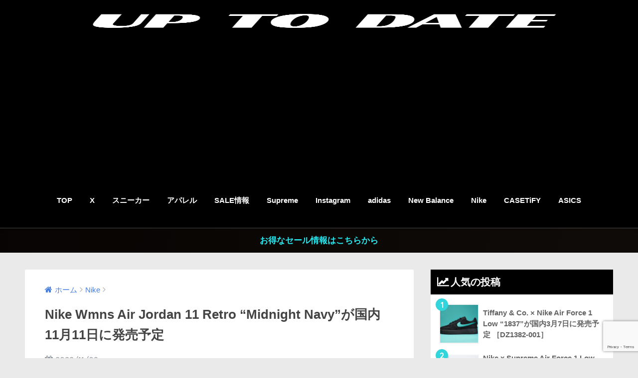

--- FILE ---
content_type: text/html; charset=UTF-8
request_url: https://uptodate.tokyo/nike-wmns-air-jordan-11-retro-midnight-navy-2022/
body_size: 39464
content:
<!doctype html>
<!--[if lt IE 7]><html lang="ja" class="no-js lt-ie9 lt-ie8 lt-ie7"><![endif]-->
<!--[if (IE 7)&!(IEMobile)]><html lang="ja" class="no-js lt-ie9 lt-ie8"><![endif]-->
<!--[if (IE 8)&!(IEMobile)]><html lang="ja" class="no-js lt-ie9"><![endif]-->
<!--[if gt IE 8]><!--> <html lang="ja" class="no-js"><!--<![endif]-->
<head>
<meta name="google-site-verification" content="ielLlA8XaEPQ9ZtgGZOB5JiXH-wgPWeXiKInMoXHi1Q"/>
<style type="text/css">img.wp-smiley,img.emoji{display:inline!important;border:none!important;box-shadow:none!important;height:1em!important;width:1em!important;margin:0 .07em!important;vertical-align:-.1em!important;background:none!important;padding:0!important}</style><link rel='stylesheet' id='wp-block-library-css' href='https://uptodate.tokyo/wp-includes/css/dist/block-library/style.min.css' type='text/css' media='all'/><style id='classic-theme-styles-inline-css' type='text/css'>.wp-block-button__link{color:#fff;background-color:#32373c;border-radius:9999px;box-shadow:none;text-decoration:none;padding:calc(.667em + 2px) calc(1.333em + 2px);font-size:1.125em}.wp-block-file__button{background:#32373c;color:#fff;text-decoration:none}</style><style id='global-styles-inline-css' type='text/css'>body{--wp--preset--color--black:#000;--wp--preset--color--cyan-bluish-gray:#abb8c3;--wp--preset--color--white:#fff;--wp--preset--color--pale-pink:#f78da7;--wp--preset--color--vivid-red:#cf2e2e;--wp--preset--color--luminous-vivid-orange:#ff6900;--wp--preset--color--luminous-vivid-amber:#fcb900;--wp--preset--color--light-green-cyan:#7bdcb5;--wp--preset--color--vivid-green-cyan:#00d084;--wp--preset--color--pale-cyan-blue:#8ed1fc;--wp--preset--color--vivid-cyan-blue:#0693e3;--wp--preset--color--vivid-purple:#9b51e0;--wp--preset--gradient--vivid-cyan-blue-to-vivid-purple:linear-gradient(135deg,rgba(6,147,227,1) 0%,#9b51e0 100%);--wp--preset--gradient--light-green-cyan-to-vivid-green-cyan:linear-gradient(135deg,#7adcb4 0%,#00d082 100%);--wp--preset--gradient--luminous-vivid-amber-to-luminous-vivid-orange:linear-gradient(135deg,rgba(252,185,0,1) 0%,rgba(255,105,0,1) 100%);--wp--preset--gradient--luminous-vivid-orange-to-vivid-red:linear-gradient(135deg,rgba(255,105,0,1) 0%,#cf2e2e 100%);--wp--preset--gradient--very-light-gray-to-cyan-bluish-gray:linear-gradient(135deg,#eee 0%,#a9b8c3 100%);--wp--preset--gradient--cool-to-warm-spectrum:linear-gradient(135deg,#4aeadc 0%,#9778d1 20%,#cf2aba 40%,#ee2c82 60%,#fb6962 80%,#fef84c 100%);--wp--preset--gradient--blush-light-purple:linear-gradient(135deg,#ffceec 0%,#9896f0 100%);--wp--preset--gradient--blush-bordeaux:linear-gradient(135deg,#fecda5 0%,#fe2d2d 50%,#6b003e 100%);--wp--preset--gradient--luminous-dusk:linear-gradient(135deg,#ffcb70 0%,#c751c0 50%,#4158d0 100%);--wp--preset--gradient--pale-ocean:linear-gradient(135deg,#fff5cb 0%,#b6e3d4 50%,#33a7b5 100%);--wp--preset--gradient--electric-grass:linear-gradient(135deg,#caf880 0%,#71ce7e 100%);--wp--preset--gradient--midnight:linear-gradient(135deg,#020381 0%,#2874fc 100%);--wp--preset--font-size--small:13px;--wp--preset--font-size--medium:20px;--wp--preset--font-size--large:36px;--wp--preset--font-size--x-large:42px;--wp--preset--spacing--20:.44rem;--wp--preset--spacing--30:.67rem;--wp--preset--spacing--40:1rem;--wp--preset--spacing--50:1.5rem;--wp--preset--spacing--60:2.25rem;--wp--preset--spacing--70:3.38rem;--wp--preset--spacing--80:5.06rem;--wp--preset--shadow--natural:6px 6px 9px rgba(0,0,0,.2);--wp--preset--shadow--deep:12px 12px 50px rgba(0,0,0,.4);--wp--preset--shadow--sharp:6px 6px 0 rgba(0,0,0,.2);--wp--preset--shadow--outlined:6px 6px 0 -3px rgba(255,255,255,1) , 6px 6px rgba(0,0,0,1);--wp--preset--shadow--crisp:6px 6px 0 rgba(0,0,0,1)}:where(.is-layout-flex){gap:.5em}:where(.is-layout-grid){gap:.5em}body .is-layout-flow>.alignleft{float:left;margin-inline-start:0;margin-inline-end:2em}body .is-layout-flow>.alignright{float:right;margin-inline-start:2em;margin-inline-end:0}body .is-layout-flow>.aligncenter{margin-left:auto!important;margin-right:auto!important}body .is-layout-constrained>.alignleft{float:left;margin-inline-start:0;margin-inline-end:2em}body .is-layout-constrained>.alignright{float:right;margin-inline-start:2em;margin-inline-end:0}body .is-layout-constrained>.aligncenter{margin-left:auto!important;margin-right:auto!important}body .is-layout-constrained > :where(:not(.alignleft):not(.alignright):not(.alignfull)){max-width:var(--wp--style--global--content-size);margin-left:auto!important;margin-right:auto!important}body .is-layout-constrained>.alignwide{max-width:var(--wp--style--global--wide-size)}body .is-layout-flex{display:flex}body .is-layout-flex{flex-wrap:wrap;align-items:center}body .is-layout-flex>*{margin:0}body .is-layout-grid{display:grid}body .is-layout-grid>*{margin:0}:where(.wp-block-columns.is-layout-flex){gap:2em}:where(.wp-block-columns.is-layout-grid){gap:2em}:where(.wp-block-post-template.is-layout-flex){gap:1.25em}:where(.wp-block-post-template.is-layout-grid){gap:1.25em}.has-black-color{color:var(--wp--preset--color--black)!important}.has-cyan-bluish-gray-color{color:var(--wp--preset--color--cyan-bluish-gray)!important}.has-white-color{color:var(--wp--preset--color--white)!important}.has-pale-pink-color{color:var(--wp--preset--color--pale-pink)!important}.has-vivid-red-color{color:var(--wp--preset--color--vivid-red)!important}.has-luminous-vivid-orange-color{color:var(--wp--preset--color--luminous-vivid-orange)!important}.has-luminous-vivid-amber-color{color:var(--wp--preset--color--luminous-vivid-amber)!important}.has-light-green-cyan-color{color:var(--wp--preset--color--light-green-cyan)!important}.has-vivid-green-cyan-color{color:var(--wp--preset--color--vivid-green-cyan)!important}.has-pale-cyan-blue-color{color:var(--wp--preset--color--pale-cyan-blue)!important}.has-vivid-cyan-blue-color{color:var(--wp--preset--color--vivid-cyan-blue)!important}.has-vivid-purple-color{color:var(--wp--preset--color--vivid-purple)!important}.has-black-background-color{background-color:var(--wp--preset--color--black)!important}.has-cyan-bluish-gray-background-color{background-color:var(--wp--preset--color--cyan-bluish-gray)!important}.has-white-background-color{background-color:var(--wp--preset--color--white)!important}.has-pale-pink-background-color{background-color:var(--wp--preset--color--pale-pink)!important}.has-vivid-red-background-color{background-color:var(--wp--preset--color--vivid-red)!important}.has-luminous-vivid-orange-background-color{background-color:var(--wp--preset--color--luminous-vivid-orange)!important}.has-luminous-vivid-amber-background-color{background-color:var(--wp--preset--color--luminous-vivid-amber)!important}.has-light-green-cyan-background-color{background-color:var(--wp--preset--color--light-green-cyan)!important}.has-vivid-green-cyan-background-color{background-color:var(--wp--preset--color--vivid-green-cyan)!important}.has-pale-cyan-blue-background-color{background-color:var(--wp--preset--color--pale-cyan-blue)!important}.has-vivid-cyan-blue-background-color{background-color:var(--wp--preset--color--vivid-cyan-blue)!important}.has-vivid-purple-background-color{background-color:var(--wp--preset--color--vivid-purple)!important}.has-black-border-color{border-color:var(--wp--preset--color--black)!important}.has-cyan-bluish-gray-border-color{border-color:var(--wp--preset--color--cyan-bluish-gray)!important}.has-white-border-color{border-color:var(--wp--preset--color--white)!important}.has-pale-pink-border-color{border-color:var(--wp--preset--color--pale-pink)!important}.has-vivid-red-border-color{border-color:var(--wp--preset--color--vivid-red)!important}.has-luminous-vivid-orange-border-color{border-color:var(--wp--preset--color--luminous-vivid-orange)!important}.has-luminous-vivid-amber-border-color{border-color:var(--wp--preset--color--luminous-vivid-amber)!important}.has-light-green-cyan-border-color{border-color:var(--wp--preset--color--light-green-cyan)!important}.has-vivid-green-cyan-border-color{border-color:var(--wp--preset--color--vivid-green-cyan)!important}.has-pale-cyan-blue-border-color{border-color:var(--wp--preset--color--pale-cyan-blue)!important}.has-vivid-cyan-blue-border-color{border-color:var(--wp--preset--color--vivid-cyan-blue)!important}.has-vivid-purple-border-color{border-color:var(--wp--preset--color--vivid-purple)!important}.has-vivid-cyan-blue-to-vivid-purple-gradient-background{background:var(--wp--preset--gradient--vivid-cyan-blue-to-vivid-purple)!important}.has-light-green-cyan-to-vivid-green-cyan-gradient-background{background:var(--wp--preset--gradient--light-green-cyan-to-vivid-green-cyan)!important}.has-luminous-vivid-amber-to-luminous-vivid-orange-gradient-background{background:var(--wp--preset--gradient--luminous-vivid-amber-to-luminous-vivid-orange)!important}.has-luminous-vivid-orange-to-vivid-red-gradient-background{background:var(--wp--preset--gradient--luminous-vivid-orange-to-vivid-red)!important}.has-very-light-gray-to-cyan-bluish-gray-gradient-background{background:var(--wp--preset--gradient--very-light-gray-to-cyan-bluish-gray)!important}.has-cool-to-warm-spectrum-gradient-background{background:var(--wp--preset--gradient--cool-to-warm-spectrum)!important}.has-blush-light-purple-gradient-background{background:var(--wp--preset--gradient--blush-light-purple)!important}.has-blush-bordeaux-gradient-background{background:var(--wp--preset--gradient--blush-bordeaux)!important}.has-luminous-dusk-gradient-background{background:var(--wp--preset--gradient--luminous-dusk)!important}.has-pale-ocean-gradient-background{background:var(--wp--preset--gradient--pale-ocean)!important}.has-electric-grass-gradient-background{background:var(--wp--preset--gradient--electric-grass)!important}.has-midnight-gradient-background{background:var(--wp--preset--gradient--midnight)!important}.has-small-font-size{font-size:var(--wp--preset--font-size--small)!important}.has-medium-font-size{font-size:var(--wp--preset--font-size--medium)!important}.has-large-font-size{font-size:var(--wp--preset--font-size--large)!important}.has-x-large-font-size{font-size:var(--wp--preset--font-size--x-large)!important}.wp-block-navigation a:where(:not(.wp-element-button)){color:inherit}:where(.wp-block-post-template.is-layout-flex){gap:1.25em}:where(.wp-block-post-template.is-layout-grid){gap:1.25em}:where(.wp-block-columns.is-layout-flex){gap:2em}:where(.wp-block-columns.is-layout-grid){gap:2em}.wp-block-pullquote{font-size:1.5em;line-height:1.6}</style><link rel='stylesheet' id='contact-form-7-css' href='https://uptodate.tokyo/wp-content/plugins/contact-form-7/includes/css/A.styles.css.pagespeed.cf.-dvEpspat2.css' type='text/css' media='all'/><style id='spacexchimp_p005-bootstrap-tooltip-css-css' media='all'>.tooltip{position:absolute;z-index:1070;display:block;font-family:"Helvetica Neue",Helvetica,Arial,sans-serif;font-size:12px;font-style:normal;font-weight:normal;line-height:1.42857143;text-align:left;text-align:start;text-decoration:none;text-shadow:none;text-transform:none;letter-spacing:normal;word-break:normal;word-spacing:normal;word-wrap:normal;white-space:normal;filter: alpha(opacity=0);opacity:0;line-break:auto}.tooltip.in{filter: alpha(opacity=90);opacity:.9}.tooltip.top{padding:5px 0;margin-top:-3px}.tooltip.right{padding:0 5px;margin-left:3px}.tooltip.bottom{padding:5px 0;margin-top:3px}.tooltip.left{padding:0 5px;margin-left:-3px}.tooltip-inner{max-width:200px;padding:3px 8px;color:#fff;text-align:center;background-color:#000;border-radius:4px}.tooltip-arrow{position:absolute;width:0;height:0;border-color:transparent;border-style:solid}.tooltip.top .tooltip-arrow{bottom:0;left:50%;margin-left:-5px;border-width:5px 5px 0;border-top-color:#000}.tooltip.top-left .tooltip-arrow{right:5px;bottom:0;margin-bottom:-5px;border-width:5px 5px 0;border-top-color:#000}.tooltip.top-right .tooltip-arrow{bottom:0;left:5px;margin-bottom:-5px;border-width:5px 5px 0;border-top-color:#000}.tooltip.right .tooltip-arrow{top:50%;left:0;margin-top:-5px;border-width:5px 5px 5px 0;border-right-color:#000}.tooltip.left .tooltip-arrow{top:50%;right:0;margin-top:-5px;border-width:5px 0 5px 5px;border-left-color:#000}.tooltip.bottom .tooltip-arrow{top:0;left:50%;margin-left:-5px;border-width:0 5px 5px;border-bottom-color:#000}.tooltip.bottom-left .tooltip-arrow{top:0;right:5px;margin-top:-5px;border-width:0 5px 5px;border-bottom-color:#000}.tooltip.bottom-right .tooltip-arrow{top:0;left:5px;margin-top:-5px;border-width:0 5px 5px;border-bottom-color:#000}</style><link rel='stylesheet' id='spacexchimp_p005-frontend-css-css' href='https://uptodate.tokyo/wp-content/plugins/social-media-buttons-toolbar/inc/css/frontend.css' type='text/css' media='all'/><style id='spacexchimp_p005-frontend-css-inline-css' type='text/css'>.sxc-follow-buttons{text-align:center!important}.sxc-follow-buttons .sxc-follow-button,.sxc-follow-buttons .sxc-follow-button a,.sxc-follow-buttons .sxc-follow-button a img{width:64px!important;height:64px!important}.sxc-follow-buttons .sxc-follow-button{margin:5px!important}</style><link rel='stylesheet' id='sng-stylesheet-css' href='https://uptodate.tokyo/wp-content/themes/sango-theme/style.css?ver14' type='text/css' media='all'/><link rel='stylesheet' id='sng-option-css' href='https://uptodate.tokyo/wp-content/themes/sango-theme/A.entry-option.css,qver14.pagespeed.cf.kkZwagQsp9.css' type='text/css' media='all'/><link rel='stylesheet' id='sng-googlefonts-css' href='//fonts.googleapis.com/css?family=Quicksand%3A500%2C700' type='text/css' media='all'/><link rel='stylesheet' id='sng-fontawesome-css' href='https://uptodate.tokyo/wp-content/themes/sango-theme/library/fontawesome/css/font-awesome.min.css' type='text/css' media='all'/><style type="text/css" id="custom-background-css">body.custom-background{background-color:#eaeaea}</style><style type="text/css" id="wp-custom-css">@media only screen and (max-width:767px){.header{position:fixed;width:100%;top:0;left:0}#container{padding-top:80px}h2 span,h3 span{padding-top:77px}}</style><style>a{color:#477fe0}.main-c{color:#000}.main-bc{background-color:#000}.main-bdr,#inner-content .main-bdr{border-color:#000}.pastel-bc,#inner-content .pastel-bc{background-color:#fff}.accent-c{color:#32d5db}.accent-bc{background-color:#32d5db}.header,#footer-menu,.drawer__title{background-color:#000}#logo a{color:#fff}.desktop-nav li a,.mobile-nav li a,#footer-menu a,.copyright,#drawer__open,.drawer__title{color:#fff}.drawer__title .close span,.drawer__title .close span:before{background:#fff}.desktop-nav li:after{background:#fff}.mobile-nav .current-menu-item{border-bottom-color:#fff}.widgettitle{color:#fff;background-color:#000}.footer{background-color:#000}.footer,.footer a,.footer .widget ul li a{color:#fff}.body_bc{background-color: eaeaea}#toc_container .toc_title,#footer_menu .raised,.pagination a,.pagination span,#reply-title:before,.entry-content blockquote:before,.main-c-before li:before,.main-c-b:before{color:#000}#searchsubmit,#toc_container .toc_title:before,.cat-name,.pre_tag>span,.pagination .current,#submit,.withtag_list>span,.main-bc-before li:before{background-color:#000}#toc_container,h3,.li-mainbdr ul,.li-mainbdr ol{border-color:#000}.search-title .fa-search,.acc-bc-before li:before{background:#32d5db}.li-accentbdr ul,.li-accentbdr ol{border-color:#32d5db}.pagination a:hover,.li-pastelbc ul,.li-pastelbc ol{background:#fff}body{font-size:93%}@media only screen and (min-width:481px){body{font-size:107%}}@media only screen and (min-width:1030px){body{font-size:107%}}.totop{background:#5ae0f4}.header-info a{color:#26ebf2;background:linear-gradient(95deg,#070403,#0f0b08)}.fixed-menu ul{background:#000}.fixed-menu a{color:#fff}.fixed-menu .current-menu-item a,.fixed-menu ul li a.active{color:#66f0f4}.post-tab{background:#fff}.post-tab>div{color:#a7a7a7}.post-tab>div.tab-active{background:linear-gradient(45deg,#393cf9,#4aef6e)}</style><style id="wpforms-css-vars-root">:root{--wpforms-field-border-radius:3px;--wpforms-field-border-style:solid;--wpforms-field-border-size:1px;--wpforms-field-background-color:#fff;--wpforms-field-border-color:rgba(0,0,0,.25);--wpforms-field-border-color-spare:rgba(0,0,0,.25);--wpforms-field-text-color:rgba(0,0,0,.7);--wpforms-field-menu-color:#fff;--wpforms-label-color:rgba(0,0,0,.85);--wpforms-label-sublabel-color:rgba(0,0,0,.55);--wpforms-label-error-color:#d63637;--wpforms-button-border-radius:3px;--wpforms-button-border-style:none;--wpforms-button-border-size:1px;--wpforms-button-background-color:#066aab;--wpforms-button-border-color:#066aab;--wpforms-button-text-color:#fff;--wpforms-page-break-color:#066aab;--wpforms-background-image:none;--wpforms-background-position:center center;--wpforms-background-repeat:no-repeat;--wpforms-background-size:cover;--wpforms-background-width:100px;--wpforms-background-height:100px;--wpforms-background-color:rgba(0,0,0,0);--wpforms-background-url:none;--wpforms-container-padding:0;--wpforms-container-border-style:none;--wpforms-container-border-width:1px;--wpforms-container-border-color:#000;--wpforms-container-border-radius:3px;--wpforms-field-size-input-height:43px;--wpforms-field-size-input-spacing:15px;--wpforms-field-size-font-size:16px;--wpforms-field-size-line-height:19px;--wpforms-field-size-padding-h:14px;--wpforms-field-size-checkbox-size:16px;--wpforms-field-size-sublabel-spacing:5px;--wpforms-field-size-icon-size:1;--wpforms-label-size-font-size:16px;--wpforms-label-size-line-height:19px;--wpforms-label-size-sublabel-font-size:14px;--wpforms-label-size-sublabel-line-height:17px;--wpforms-button-size-font-size:17px;--wpforms-button-size-height:41px;--wpforms-button-size-padding-h:15px;--wpforms-button-size-margin-top:10px;--wpforms-container-shadow-size-box-shadow:none}</style><script async src="https://pagead2.googlesyndication.com/pagead/js/adsbygoogle.js?client=ca-pub-6683926196728104" crossorigin="anonymous"></script>
<meta charset="utf-8">
<meta http-equiv="X-UA-Compatible" content="IE=edge">
<meta name="HandheldFriendly" content="True">
<meta name="MobileOptimized" content="320">
<meta name="viewport" content="width=device-width, initial-scale=1 ,viewport-fit=cover"/>
<meta name="msapplication-TileColor" content="#000000">
<meta name="theme-color" content="#000000">
<link rel="pingback" href="https://uptodate.tokyo/xmlrpc.php">
<title>Nike Wmns Air Jordan 11 Retro “Midnight Navy”が国内11月11日に発売予定 | UP TO DATE</title>
<meta name='robots' content='max-image-preview:large'/>
<link rel='dns-prefetch' href='//ajax.googleapis.com'/>
<link rel='dns-prefetch' href='//www.google.com'/>
<link rel='dns-prefetch' href='//fonts.googleapis.com'/>
<link rel='dns-prefetch' href='//www.googletagmanager.com'/>
<link rel='dns-prefetch' href='//pagead2.googlesyndication.com'/>
<link rel="alternate" type="application/rss+xml" title="UP TO DATE &raquo; フィード" href="https://uptodate.tokyo/feed/"/>
<script type="text/javascript">window._wpemojiSettings={"baseUrl":"https:\/\/s.w.org\/images\/core\/emoji\/14.0.0\/72x72\/","ext":".png","svgUrl":"https:\/\/s.w.org\/images\/core\/emoji\/14.0.0\/svg\/","svgExt":".svg","source":{"concatemoji":"https:\/\/uptodate.tokyo\/wp-includes\/js\/wp-emoji-release.min.js"}};!function(i,n){var o,s,e;function c(e){try{var t={supportTests:e,timestamp:(new Date).valueOf()};sessionStorage.setItem(o,JSON.stringify(t))}catch(e){}}function p(e,t,n){e.clearRect(0,0,e.canvas.width,e.canvas.height),e.fillText(t,0,0);var t=new Uint32Array(e.getImageData(0,0,e.canvas.width,e.canvas.height).data),r=(e.clearRect(0,0,e.canvas.width,e.canvas.height),e.fillText(n,0,0),new Uint32Array(e.getImageData(0,0,e.canvas.width,e.canvas.height).data));return t.every(function(e,t){return e===r[t]})}function u(e,t,n){switch(t){case"flag":return n(e,"\ud83c\udff3\ufe0f\u200d\u26a7\ufe0f","\ud83c\udff3\ufe0f\u200b\u26a7\ufe0f")?!1:!n(e,"\ud83c\uddfa\ud83c\uddf3","\ud83c\uddfa\u200b\ud83c\uddf3")&&!n(e,"\ud83c\udff4\udb40\udc67\udb40\udc62\udb40\udc65\udb40\udc6e\udb40\udc67\udb40\udc7f","\ud83c\udff4\u200b\udb40\udc67\u200b\udb40\udc62\u200b\udb40\udc65\u200b\udb40\udc6e\u200b\udb40\udc67\u200b\udb40\udc7f");case"emoji":return!n(e,"\ud83e\udef1\ud83c\udffb\u200d\ud83e\udef2\ud83c\udfff","\ud83e\udef1\ud83c\udffb\u200b\ud83e\udef2\ud83c\udfff")}return!1}function f(e,t,n){var r="undefined"!=typeof WorkerGlobalScope&&self instanceof WorkerGlobalScope?new OffscreenCanvas(300,150):i.createElement("canvas"),a=r.getContext("2d",{willReadFrequently:!0}),o=(a.textBaseline="top",a.font="600 32px Arial",{});return e.forEach(function(e){o[e]=t(a,e,n)}),o}function t(e){var t=i.createElement("script");t.src=e,t.defer=!0,i.head.appendChild(t)}"undefined"!=typeof Promise&&(o="wpEmojiSettingsSupports",s=["flag","emoji"],n.supports={everything:!0,everythingExceptFlag:!0},e=new Promise(function(e){i.addEventListener("DOMContentLoaded",e,{once:!0})}),new Promise(function(t){var n=function(){try{var e=JSON.parse(sessionStorage.getItem(o));if("object"==typeof e&&"number"==typeof e.timestamp&&(new Date).valueOf()<e.timestamp+604800&&"object"==typeof e.supportTests)return e.supportTests}catch(e){}return null}();if(!n){if("undefined"!=typeof Worker&&"undefined"!=typeof OffscreenCanvas&&"undefined"!=typeof URL&&URL.createObjectURL&&"undefined"!=typeof Blob)try{var e="postMessage("+f.toString()+"("+[JSON.stringify(s),u.toString(),p.toString()].join(",")+"));",r=new Blob([e],{type:"text/javascript"}),a=new Worker(URL.createObjectURL(r),{name:"wpTestEmojiSupports"});return void(a.onmessage=function(e){c(n=e.data),a.terminate(),t(n)})}catch(e){}c(n=f(s,u,p))}t(n)}).then(function(e){for(var t in e)n.supports[t]=e[t],n.supports.everything=n.supports.everything&&n.supports[t],"flag"!==t&&(n.supports.everythingExceptFlag=n.supports.everythingExceptFlag&&n.supports[t]);n.supports.everythingExceptFlag=n.supports.everythingExceptFlag&&!n.supports.flag,n.DOMReady=!1,n.readyCallback=function(){n.DOMReady=!0}}).then(function(){return e}).then(function(){var e;n.supports.everything||(n.readyCallback(),(e=n.source||{}).concatemoji?t(e.concatemoji):e.wpemoji&&e.twemoji&&(t(e.twemoji),t(e.wpemoji)))}))}((window,document),window._wpemojiSettings);</script>
<script type='text/javascript' src='https://ajax.googleapis.com/ajax/libs/jquery/2.2.4/jquery.min.js' id='jquery-js'></script>
<script type='text/javascript' src='https://uptodate.tokyo/wp-content/plugins/social-media-buttons-toolbar/inc/lib/bootstrap-tooltip/bootstrap-tooltip.js.pagespeed.jm.vmXNws1Xu5.js' id='spacexchimp_p005-bootstrap-tooltip-js-js'></script>
<script type='text/javascript' src='https://uptodate.tokyo/wp-content/themes/sango-theme/library/js/modernizr.custom.min.js' id='sng-modernizr-js'></script>
<link rel="https://api.w.org/" href="https://uptodate.tokyo/wp-json/"/><link rel="alternate" type="application/json" href="https://uptodate.tokyo/wp-json/wp/v2/posts/182536"/><link rel="EditURI" type="application/rsd+xml" title="RSD" href="https://uptodate.tokyo/xmlrpc.php?rsd"/>
<link rel="canonical" href="https://uptodate.tokyo/nike-wmns-air-jordan-11-retro-midnight-navy-2022/"/>
<link rel='shortlink' href='https://uptodate.tokyo/?p=182536'/>
<link rel="alternate" type="application/json+oembed" href="https://uptodate.tokyo/wp-json/oembed/1.0/embed?url=https%3A%2F%2Fuptodate.tokyo%2Fnike-wmns-air-jordan-11-retro-midnight-navy-2022%2F"/>
<link rel="alternate" type="text/xml+oembed" href="https://uptodate.tokyo/wp-json/oembed/1.0/embed?url=https%3A%2F%2Fuptodate.tokyo%2Fnike-wmns-air-jordan-11-retro-midnight-navy-2022%2F&#038;format=xml"/>
<meta name="generator" content="Site Kit by Google 1.133.0"/><meta property="og:title" content="Nike Wmns Air Jordan 11 Retro “Midnight Navy”が国内11月11日に発売予定"/>
<meta property="og:description" content="ナイキ ジョーダンブランド ウィメンズ AJ11（エアジョーダン11）レトロにベルベット素材を用いた新作 “ミッドナイトネイビー”が登場。 ［AR0715-441］ 「Nike（ナイキ）」〈JORDAN BRAND（ジョ ... "/>
<meta property="og:type" content="article"/>
<meta property="og:url" content="https://uptodate.tokyo/nike-wmns-air-jordan-11-retro-midnight-navy-2022/"/>
<meta property="og:image" content="https://uptodate.tokyo/wp-content/uploads/2022/10/3F1A2995-8A3E-4F31-A013-2E8C39DC74AA-1024x730.jpeg"/>
<meta property="og:site_name" content="UP TO DATE"/>
<meta name="twitter:card" content="summary_large_image"/>
<script type="text/javascript" language="javascript">var vc_pid="885699697";</script><script type="text/javascript" src="//aml.valuecommerce.com/vcdal.js" async></script>
<!-- Google tag (gtag.js) -->
<script async src="https://www.googletagmanager.com/gtag/js?id=G-SS7JHV0X15"></script>
<script>window.dataLayer=window.dataLayer||[];function gtag(){dataLayer.push(arguments);}gtag('js',new Date());gtag('config','G-SS7JHV0X15');</script>
<!-- Site Kit が追加した Google AdSense メタタグ -->
<meta name="google-adsense-platform-account" content="ca-host-pub-2644536267352236">
<meta name="google-adsense-platform-domain" content="sitekit.withgoogle.com">
<!-- Site Kit が追加した End Google AdSense メタタグ -->
<!-- Google AdSense スニペット (Site Kit が追加) -->
<script async="async" src="https://pagead2.googlesyndication.com/pagead/js/adsbygoogle.js?client=ca-pub-6683926196728104&amp;host=ca-host-pub-2644536267352236" crossorigin="anonymous" type="text/javascript"></script>
<!-- (ここまで) Google AdSense スニペット (Site Kit が追加) -->
<link rel="icon" href="https://uptodate.tokyo/wp-content/uploads/2022/06/cropped-5080EEA4-4EAE-4E5B-AF0B-A1024CAEA803-32x32.jpeg" sizes="32x32"/>
<link rel="icon" href="https://uptodate.tokyo/wp-content/uploads/2022/06/cropped-5080EEA4-4EAE-4E5B-AF0B-A1024CAEA803-192x192.jpeg.pagespeed.ce.o5gCrDkXGQ.jpg" sizes="192x192"/>
<link rel="apple-touch-icon" href="https://uptodate.tokyo/wp-content/uploads/2022/06/xcropped-5080EEA4-4EAE-4E5B-AF0B-A1024CAEA803-180x180.jpeg.pagespeed.ic.FsMbv5SiHS.webp"/>
<meta name="msapplication-TileImage" content="https://uptodate.tokyo/wp-content/uploads/2022/06/cropped-5080EEA4-4EAE-4E5B-AF0B-A1024CAEA803-270x270.jpeg"/>
<script>var froglink=window.froglink||{};froglink.atkey='496f23a2e1779afb8e5fdca56f161246';(function(d){var s=d.createElement('script');s.src='https://h.accesstrade.net/js/froglink/froglink_min.js';s.type="text/javascript";s.async=true;var e=d.getElementsByTagName('script')[0];e.parentNode.insertBefore(s,e);})(document);</script>
<meta name='impact-site-verification' value='1290163736'>
</head>
<body class="post-template-default single single-post postid-182536 single-format-standard custom-background"><noscript><meta HTTP-EQUIV="refresh" content="0;url='https://uptodate.tokyo/nike-wmns-air-jordan-11-retro-midnight-navy-2022/?PageSpeed=noscript'" /><style><!--table,div,span,font,p{display:none} --></style><div style="display:block">Please click <a href="https://uptodate.tokyo/nike-wmns-air-jordan-11-retro-midnight-navy-2022/?PageSpeed=noscript">here</a> if you are not redirected within a few seconds.</div></noscript>
<div id="container">
<header class="header header--center">
<div id="inner-header" class="wrap cf">
<p id="logo" class="h1 dfont">
<a href="https://uptodate.tokyo"><img src="https://uptodate.tokyo/wp-content/uploads/2022/06/xC847F592-AAD3-4101-9A2A-A4B048707AF2.png.pagespeed.ic.kmJSm6AQgY.webp" alt="UP TO DATE" width="2400" height="550"></a>
</p>
<nav class="desktop-nav clearfix"><ul id="menu-pc%e3%83%98%e3%83%83%e3%83%80%e3%83%bc%e3%83%a1%e3%83%8b%e3%83%a5%e3%83%bc" class="menu"><li id="menu-item-1560" class="menu-item menu-item-type-custom menu-item-object-custom menu-item-home menu-item-1560"><a href="http://uptodate.tokyo/">TOP</a></li>
<li id="menu-item-1561" class="menu-item menu-item-type-custom menu-item-object-custom menu-item-1561"><a href="https://x.com/uptod4te">X</a></li>
<li id="menu-item-4127" class="menu-item menu-item-type-taxonomy menu-item-object-post_tag menu-item-4127"><a href="https://uptodate.tokyo/tag/%e3%82%b9%e3%83%8b%e3%83%bc%e3%82%ab%e3%83%bc/">スニーカー</a></li>
<li id="menu-item-73547" class="menu-item menu-item-type-taxonomy menu-item-object-post_tag menu-item-73547"><a href="https://uptodate.tokyo/tag/%e3%83%95%e3%82%a1%e3%83%83%e3%82%b7%e3%83%a7%e3%83%b3/">アパレル</a></li>
<li id="menu-item-4131" class="menu-item menu-item-type-taxonomy menu-item-object-category menu-item-4131"><a href="https://uptodate.tokyo/category/%e3%82%bb%e3%83%bc%e3%83%ab%e6%83%85%e5%a0%b1/">SALE情報</a></li>
<li id="menu-item-1563" class="menu-item menu-item-type-taxonomy menu-item-object-category menu-item-1563"><a href="https://uptodate.tokyo/category/supreme/">Supreme</a></li>
<li id="menu-item-1562" class="menu-item menu-item-type-custom menu-item-object-custom menu-item-1562"><a href="https://www.instagram.com/uptod4te/">Instagram</a></li>
<li id="menu-item-4130" class="menu-item menu-item-type-taxonomy menu-item-object-category menu-item-4130"><a href="https://uptodate.tokyo/category/adidas/">adidas</a></li>
<li id="menu-item-252994" class="menu-item menu-item-type-taxonomy menu-item-object-category menu-item-252994"><a href="https://uptodate.tokyo/category/new-balance/">New Balance</a></li>
<li id="menu-item-4129" class="menu-item menu-item-type-taxonomy menu-item-object-category current-post-ancestor current-menu-parent current-post-parent menu-item-4129"><a href="https://uptodate.tokyo/category/nike/">Nike</a></li>
<li id="menu-item-270270" class="menu-item menu-item-type-taxonomy menu-item-object-category menu-item-270270"><a href="https://uptodate.tokyo/category/casetify/">CASETiFY</a></li>
<li id="menu-item-270271" class="menu-item menu-item-type-taxonomy menu-item-object-category menu-item-270271"><a href="https://uptodate.tokyo/category/asics/">ASICS</a></li>
</ul></nav>	</div>
　</header>
<div class="header-info"><a href="https://uptodate.tokyo/category/%e3%82%bb%e3%83%bc%e3%83%ab%e6%83%85%e5%a0%b1/">お得なセール情報はこちらから</a></div>	<div id="content">
<div id="inner-content" class="wrap cf">
<main id="main" class="m-all t-2of3 d-5of7 cf">
<article id="entry" class="cf post-182536 post type-post status-publish format-standard has-post-thumbnail category-nike tag-air-jordan-11 tag-nike tag-sneaker tag-49">
<header class="article-header entry-header">
<nav id="breadcrumb"><ul itemscope itemtype="http://schema.org/BreadcrumbList"><li itemprop="itemListElement" itemscope itemtype="http://schema.org/ListItem"><a href="https://uptodate.tokyo" itemprop="item"><span itemprop="name">ホーム</span></a><meta itemprop="position" content="1"/></li><li itemprop="itemListElement" itemscope itemtype="http://schema.org/ListItem"><a href="https://uptodate.tokyo/category/nike/" itemprop="item"><span itemprop="name">Nike</span></a><meta itemprop="position" content="2"/></li></ul></nav> <h1 class="entry-title single-title">Nike Wmns Air Jordan 11 Retro “Midnight Navy”が国内11月11日に発売予定</h1>
<p class="entry-meta vcard dfont">
<time class="pubdate entry-time" datetime="2022-11-09">2022/11/09</time>
</p>
<p class="post-thumbnail"><img width="680" height="485" src="https://uptodate.tokyo/wp-content/uploads/2022/10/3F1A2995-8A3E-4F31-A013-2E8C39DC74AA-1024x730.jpeg" class="attachment-large size-large wp-post-image" alt="" decoding="async" fetchpriority="high" srcset="https://uptodate.tokyo/wp-content/uploads/2022/10/3F1A2995-8A3E-4F31-A013-2E8C39DC74AA-1024x730.jpeg 1024w, https://uptodate.tokyo/wp-content/uploads/2022/10/3F1A2995-8A3E-4F31-A013-2E8C39DC74AA-300x214.jpeg 300w, https://uptodate.tokyo/wp-content/uploads/2022/10/3F1A2995-8A3E-4F31-A013-2E8C39DC74AA-768x548.jpeg 768w, https://uptodate.tokyo/wp-content/uploads/2022/10/3F1A2995-8A3E-4F31-A013-2E8C39DC74AA.jpeg 1200w" sizes="(max-width: 680px) 100vw, 680px"/></p>
<!--FABボタン-->
<input type="checkbox" id="fab">
<label class="fab-btn accent-bc" for="fab"><i class="fa fa-share-alt"></i></label>
<label class="fab__close-cover" for="fab"></label>
<!--FABの中身-->
<div id="fab__contents">
<div class="fab__contents-main dfont">
<label class="close" for="fab"><span></span></label>
<p class="fab__contents_title">SHARE</p>
<div class="fab__contents_img" style="background-image: url(https://uptodate.tokyo/wp-content/uploads/2022/10/3F1A2995-8A3E-4F31-A013-2E8C39DC74AA-520x300.jpeg);">
</div>
<div class="sns-btn">
<ul>
<!-- twitter -->
<li class="tw sns-btn__item">
<a href="http://twitter.com/share?url=https%3A%2F%2Fuptodate.tokyo%2Fnike-wmns-air-jordan-11-retro-midnight-navy-2022%2F&text=Nike+Wmns+Air+Jordan+11+Retro+%E2%80%9CMidnight+Navy%E2%80%9D%E3%81%8C%E5%9B%BD%E5%86%8511%E6%9C%8811%E6%97%A5%E3%81%AB%E7%99%BA%E5%A3%B2%E4%BA%88%E5%AE%9A%EF%BD%9CUP+TO+DATE&via=uptod4te" target="_blank" rel="nofollow">
<i class="fa fa-twitter"></i>
<span class="share_txt">ツイート</span>
</a>
</li>
<!-- facebook -->
<li class="fb sns-btn__item">
<a href="http://www.facebook.com/share.php?u=https%3A%2F%2Fuptodate.tokyo%2Fnike-wmns-air-jordan-11-retro-midnight-navy-2022%2F&t=Nike+Wmns+Air+Jordan+11+Retro+%E2%80%9CMidnight+Navy%E2%80%9D%E3%81%8C%E5%9B%BD%E5%86%8511%E6%9C%8811%E6%97%A5%E3%81%AB%E7%99%BA%E5%A3%B2%E4%BA%88%E5%AE%9A%EF%BD%9CUP+TO+DATE" target="_blank" rel="nofollow">
<i class="fa fa-facebook"></i>
<span class="share_txt">シェア</span>
</a>
</li>
<!-- はてなブックマーク -->
<li class="hatebu sns-btn__item">
<a href="http://b.hatena.ne.jp/add?mode=confirm&url=https%3A%2F%2Fuptodate.tokyo%2Fnike-wmns-air-jordan-11-retro-midnight-navy-2022%2F" onclick="javascript:window.open(this.href, '', 'menubar=no,toolbar=no,resizable=yes,scrollbars=yes,height=400,width=510');return false;" target="_blank" rel="nofollow">
<i class="fa fa-hatebu"></i>
<span class="share_txt">はてブ</span>
</a>
</li>
<!-- Google+ 別デザインのときは非表示に-->
<li class="gplus sns-btn__item">
<a href="https://plus.google.com/share?url=https%3A%2F%2Fuptodate.tokyo%2Fnike-wmns-air-jordan-11-retro-midnight-navy-2022%2F" target="_blank" rel="nofollow">
<i class="fa fa-google-plus" aria-hidden="true"></i>
<span class="share_txt">Google+</span>
</a>
</li>
<!-- Pocket -->
<li class="pkt sns-btn__item">
<a href="http://getpocket.com/edit?url=https%3A%2F%2Fuptodate.tokyo%2Fnike-wmns-air-jordan-11-retro-midnight-navy-2022%2F&title=Nike+Wmns+Air+Jordan+11+Retro+%E2%80%9CMidnight+Navy%E2%80%9D%E3%81%8C%E5%9B%BD%E5%86%8511%E6%9C%8811%E6%97%A5%E3%81%AB%E7%99%BA%E5%A3%B2%E4%BA%88%E5%AE%9A%EF%BD%9CUP+TO+DATE" target="_blank" rel="nofollow">
<i class="fa fa-get-pocket"></i>
<span class="share_txt">Pocket</span>
</a>
</li>
<!-- LINE -->
<li class="line sns-btn__item">
<a href="http://line.me/R/msg/text/?https%3A%2F%2Fuptodate.tokyo%2Fnike-wmns-air-jordan-11-retro-midnight-navy-2022%2F%0D%0ANike+Wmns+Air+Jordan+11+Retro+%E2%80%9CMidnight+Navy%E2%80%9D%E3%81%8C%E5%9B%BD%E5%86%8511%E6%9C%8811%E6%97%A5%E3%81%AB%E7%99%BA%E5%A3%B2%E4%BA%88%E5%AE%9A%EF%BD%9CUP+TO+DATE" target="_blank" rel="nofollow">
<i class="fa fa-comment"></i>
<span class="share_txt dfont">LINE</span>
</a>
</li>
</ul>
</div>
</div>
</div>
</header><section class="entry-content cf">
<div class="widget_text sponsored"><p class="ads-title dfont">本ページはプロモーションが含まれています</p><div class="textwidget custom-html-widget"><script async src="//pagead2.googlesyndication.com/pagead/js/adsbygoogle.js"></script>
<!-- 広告１ -->
<ins class="adsbygoogle" style="display:block" data-ad-client="ca-pub-6683926196728104" data-ad-slot="5904969586" data-ad-format="auto"></ins>
<script>(adsbygoogle=window.adsbygoogle||[]).push({});</script></div></div><div class="widget_text sponsored"><div class="textwidget custom-html-widget"><script async src="//pagead2.googlesyndication.com/pagead/js/adsbygoogle.js"></script>
<!-- リンク広告 -->
<ins class="adsbygoogle" style="display:block" data-ad-client="ca-pub-6683926196728104" data-ad-slot="8466090601" data-ad-format="link" data-full-width-responsive="true"></ins>
<script>(adsbygoogle=window.adsbygoogle||[]).push({});</script></div></div><div class="widget_text sponsored"><p class="ads-title dfont">新着記事アラームはTwitterから</p><div class="textwidget custom-html-widget"><a href="https://twitter.com/uptod4te?ref_src=twsrc%5Etfw" class="twitter-follow-button" data-lang="ja" data-show-count="true">Follow @uptod4te</a><script async src="https://platform.twitter.com/widgets.js" charset="utf-8"></script></div></div><div class="theContentWrap-ccc"><h3 class="hh hh8">ナイキ ジョーダンブランド ウィメンズ AJ11（エアジョーダン11）レトロにベルベット素材を用いた新作 “ミッドナイトネイビー”が登場。 ［AR0715-441］</h3>
<p>「<a href="https://uptodate.tokyo/category/nike/" data-nodal="">Nike（ナイキ）</a>」〈JORDAN BRAND（ジョーダンブランド）〉の新作シューズ Wmns Air Jordan 11 Retro “Midnight Navy”（ウィメンズ エアジョーダン11 レトロ “ミッドナイトネイビー”）が、国内2022年11月11日（金）に発売予定。</p>
<h5 style="text-align: center;"><img decoding="async" class="alignnone size-full wp-image-211041" src="https://uptodate.tokyo/wp-content/uploads/2022/08/0E9D7664-9153-4C6A-A5FB-4EBA224D7E67.jpeg" alt="" width="1200" height="687" srcset="https://uptodate.tokyo/wp-content/uploads/2022/08/0E9D7664-9153-4C6A-A5FB-4EBA224D7E67.jpeg 1200w, https://uptodate.tokyo/wp-content/uploads/2022/08/0E9D7664-9153-4C6A-A5FB-4EBA224D7E67-300x172.jpeg 300w, https://uptodate.tokyo/wp-content/uploads/2022/08/0E9D7664-9153-4C6A-A5FB-4EBA224D7E67-1024x586.jpeg 1024w, https://uptodate.tokyo/wp-content/uploads/2022/08/0E9D7664-9153-4C6A-A5FB-4EBA224D7E67-768x440.jpeg 768w" sizes="(max-width: 1200px) 100vw, 1200px"/><em><span class="small">販売定価: 25,300円（税込）</span></em></h5>
<p>&nbsp;</p>
<p>1995年、NBAプレーオフの試合に登場したマイケル・ジョーダンが履いたことでバスケファンからの熱も高い「<a href="https://uptodate.tokyo/?s=air+jordan+11" data-nodal="">Air Jordan 11（エアジョーダン11）</a>」。今回登場する新色モデルでは、ミッドナイトネイビーカラーのヌバックアッパーとヴェルベット生地のマッドガードでアッパーを構築。ヒールサイドのジャンプマンロゴにはメタリックシルバーのアクセントを施し、ミッドソールはホワイト、アウトソールには半透明クリア素材を使用した。</p>
<p><img decoding="async" class="alignnone size-full wp-image-203666" src="https://uptodate.tokyo/wp-content/uploads/2022/07/7D151B75-2330-4647-8998-A3955ABDDC73.jpeg" alt="" width="959" height="1200" srcset="https://uptodate.tokyo/wp-content/uploads/2022/07/7D151B75-2330-4647-8998-A3955ABDDC73.jpeg 959w, https://uptodate.tokyo/wp-content/uploads/2022/07/7D151B75-2330-4647-8998-A3955ABDDC73-240x300.jpeg 240w, https://uptodate.tokyo/wp-content/uploads/2022/07/7D151B75-2330-4647-8998-A3955ABDDC73-818x1024.jpeg 818w, https://uptodate.tokyo/wp-content/uploads/2022/07/7D151B75-2330-4647-8998-A3955ABDDC73-768x961.jpeg 768w" sizes="(max-width: 959px) 100vw, 959px"/></p>
<p>国内販売情報の追加など、新たな情報は判明し次第随時更新予定なのでお見逃しなく。</p>
<p><span class="small"><strong>◆記事の更新通知は<a href="https://twitter.com/uptod4te" data-slimstat="5" data-nodal="">Twitter</a>にてチェック</strong></span></p>
<p><span class="small"><strong>◆当サイトの公式Instagramは<a class="broken_link" href="https://instagram.com/uptod4te?igshid=12lq1rk3tqthr" data-nodal="">コチラ</a></strong></span></p>
<p><span class="small"><strong>◆Supremeに関する情報・最新リーク情報は<a href="https://uptodate.tokyo/category/supreme/" data-slimstat="5" data-nodal="">コチラ</a></strong></span></p>
<p><span class="small"><strong>◆最新スニーカー情報記事は<a href="https://uptodate.tokyo/tag/%e3%82%b9%e3%83%8b%e3%83%bc%e3%82%ab%e3%83%bc/" data-slimstat="5" data-nodal="">コチラ</a></strong></span></p>
<p><span class="small"><strong>◆最新ファッション・アパレル情報は<a href="https://uptodate.tokyo/tag/%e3%83%95%e3%82%a1%e3%83%83%e3%82%b7%e3%83%a7%e3%83%b3/" data-slimstat="5" data-nodal="">コチラ</a></strong></span></p>
<div class="widget_text sponsored"><div class="textwidget custom-html-widget"><script async src="https://pagead2.googlesyndication.com/pagead/js/adsbygoogle.js?client=ca-pub-6683926196728104" crossorigin="anonymous"></script>
<!-- オンラインリンク上 -->
<ins class="adsbygoogle" style="display:inline-block;width:728px;height:90px" data-ad-client="ca-pub-6683926196728104" data-ad-slot="4104173029"></ins>
<script>(adsbygoogle=window.adsbygoogle||[]).push({});</script></div></div><h2 class="hh hh11">販売店舗・オンラインリンク（随時更新）</h2>
<p><a class="broken_link" href="https://www.nike.com/jp/launch/t/womens-air-jordan-11-midnight-navy" data-nodal="">SNKRS</a> 11/11 9:00〜</p>
<p><a href="https://www.atmos-tokyo.com/">atmos各店</a> 11/11</p>
<p><a href="https://gr8.jp/blog/">GR8</a> NEWSLETTER抽選 11/10 12:00〜23:59</p>
<p><a href="https://baitme.jp/blog/launch/nike-jordan-new-release-item">BAIT</a> WEB抽選 11/7 0:00〜11/9 23:59</p>
<p><a href="http://nikeharajuku.jp/blog/2022/11/09/171100.php">NIKE原宿（入店日 11/11）</a> LINE抽選 11/9 17:30〜18:00</p>
<p><a href="https://undefeated.jp/blog/launch/20221110-wmns-air-jordan-11-retro/">UNDEFEATED</a> WEB抽選 11/7 14:00〜11/10 12:00</p>
<p><a href="https://www.atmos-tokyo.com/shop/draw/ajw11ncp">atmos</a> WEB抽選 11/5 9:00〜11/10 8:59</p>
<p><a href="https://forgetmenots.jp/blogs/news/11-11-wmns-air-jordan-11-retro-special-offer">Forget-me-nots</a> WEB抽選 11/5 12:00〜11/8 12:00</p>
<p><a class="broken_link" href="https://stockx.pvxt.net/yM9YN" data-nodal="">StockX</a></p>
<p><img decoding="async" loading="lazy" class="alignnone size-full wp-image-212294" src="https://uptodate.tokyo/wp-content/uploads/2022/10/3F1A2995-8A3E-4F31-A013-2E8C39DC74AA.jpeg" alt="" width="1200" height="856" srcset="https://uptodate.tokyo/wp-content/uploads/2022/10/3F1A2995-8A3E-4F31-A013-2E8C39DC74AA.jpeg 1200w, https://uptodate.tokyo/wp-content/uploads/2022/10/3F1A2995-8A3E-4F31-A013-2E8C39DC74AA-300x214.jpeg 300w, https://uptodate.tokyo/wp-content/uploads/2022/10/3F1A2995-8A3E-4F31-A013-2E8C39DC74AA-1024x730.jpeg 1024w, https://uptodate.tokyo/wp-content/uploads/2022/10/3F1A2995-8A3E-4F31-A013-2E8C39DC74AA-768x548.jpeg 768w" sizes="(max-width: 1200px) 100vw, 1200px"/></p>
<div class="sng-box box3">
<p><strong>Nike Wmns Air Jordan 11 Retro “Midnight Navy”</strong><br/>
カラー: Midnight Navy/Metallic Silver-White</p>
<p>スタイルコード: AR0715-441<br/>
販売価格: $225 / 25,300円（税込）</p>
<p>発売予定日: 2022年11月11日</p>
</div>
<p><img decoding="async" loading="lazy" class="alignnone size-full wp-image-212295" src="https://uptodate.tokyo/wp-content/uploads/2022/10/47EB8D6F-8E35-4175-960A-ABE6DA61D15D.jpeg" alt="" width="1200" height="818" srcset="https://uptodate.tokyo/wp-content/uploads/2022/10/47EB8D6F-8E35-4175-960A-ABE6DA61D15D.jpeg 1200w, https://uptodate.tokyo/wp-content/uploads/2022/10/47EB8D6F-8E35-4175-960A-ABE6DA61D15D-300x205.jpeg 300w, https://uptodate.tokyo/wp-content/uploads/2022/10/47EB8D6F-8E35-4175-960A-ABE6DA61D15D-1024x698.jpeg 1024w, https://uptodate.tokyo/wp-content/uploads/2022/10/47EB8D6F-8E35-4175-960A-ABE6DA61D15D-768x524.jpeg 768w" sizes="(max-width: 1200px) 100vw, 1200px"/></p>
<p><img decoding="async" loading="lazy" class="alignnone size-full wp-image-212296" src="https://uptodate.tokyo/wp-content/uploads/2022/10/EC38F1D9-2F4D-4D6C-8A47-A347665DE2C3.jpeg" alt="" width="1200" height="817" srcset="https://uptodate.tokyo/wp-content/uploads/2022/10/EC38F1D9-2F4D-4D6C-8A47-A347665DE2C3.jpeg 1200w, https://uptodate.tokyo/wp-content/uploads/2022/10/EC38F1D9-2F4D-4D6C-8A47-A347665DE2C3-300x204.jpeg 300w, https://uptodate.tokyo/wp-content/uploads/2022/10/EC38F1D9-2F4D-4D6C-8A47-A347665DE2C3-1024x697.jpeg 1024w, https://uptodate.tokyo/wp-content/uploads/2022/10/EC38F1D9-2F4D-4D6C-8A47-A347665DE2C3-768x523.jpeg 768w" sizes="(max-width: 1200px) 100vw, 1200px"/></p>
<p><img decoding="async" loading="lazy" class="alignnone size-full wp-image-212297" src="https://uptodate.tokyo/wp-content/uploads/2022/10/D3AE1541-7D54-4CF0-B411-8A347AB7D32F.jpeg" alt="" width="1200" height="919" srcset="https://uptodate.tokyo/wp-content/uploads/2022/10/D3AE1541-7D54-4CF0-B411-8A347AB7D32F.jpeg 1200w, https://uptodate.tokyo/wp-content/uploads/2022/10/D3AE1541-7D54-4CF0-B411-8A347AB7D32F-300x230.jpeg 300w, https://uptodate.tokyo/wp-content/uploads/2022/10/D3AE1541-7D54-4CF0-B411-8A347AB7D32F-1024x784.jpeg 1024w, https://uptodate.tokyo/wp-content/uploads/2022/10/D3AE1541-7D54-4CF0-B411-8A347AB7D32F-768x588.jpeg 768w" sizes="(max-width: 1200px) 100vw, 1200px"/></p>
<p><img decoding="async" loading="lazy" class="alignnone size-full wp-image-212298" src="https://uptodate.tokyo/wp-content/uploads/2022/10/637E5C03-326C-4AB5-8DCA-BA965F7BC032.jpeg" alt="" width="1200" height="1200" srcset="https://uptodate.tokyo/wp-content/uploads/2022/10/637E5C03-326C-4AB5-8DCA-BA965F7BC032.jpeg 1200w, https://uptodate.tokyo/wp-content/uploads/2022/10/637E5C03-326C-4AB5-8DCA-BA965F7BC032-300x300.jpeg 300w, https://uptodate.tokyo/wp-content/uploads/2022/10/637E5C03-326C-4AB5-8DCA-BA965F7BC032-1024x1024.jpeg 1024w, https://uptodate.tokyo/wp-content/uploads/2022/10/637E5C03-326C-4AB5-8DCA-BA965F7BC032-150x150.jpeg 150w, https://uptodate.tokyo/wp-content/uploads/2022/10/637E5C03-326C-4AB5-8DCA-BA965F7BC032-768x768.jpeg 768w, https://uptodate.tokyo/wp-content/uploads/2022/10/637E5C03-326C-4AB5-8DCA-BA965F7BC032-125x125.jpeg 125w, https://uptodate.tokyo/wp-content/uploads/2022/10/637E5C03-326C-4AB5-8DCA-BA965F7BC032-160x160.jpeg 160w" sizes="(max-width: 1200px) 100vw, 1200px"/></p>
<p><img decoding="async" loading="lazy" class="alignnone size-full wp-image-212299" src="https://uptodate.tokyo/wp-content/uploads/2022/10/625B68A3-430C-4EAB-B07F-49456FBCBD6C.jpeg" alt="" width="1200" height="1200" srcset="https://uptodate.tokyo/wp-content/uploads/2022/10/625B68A3-430C-4EAB-B07F-49456FBCBD6C.jpeg 1200w, https://uptodate.tokyo/wp-content/uploads/2022/10/625B68A3-430C-4EAB-B07F-49456FBCBD6C-300x300.jpeg 300w, https://uptodate.tokyo/wp-content/uploads/2022/10/625B68A3-430C-4EAB-B07F-49456FBCBD6C-1024x1024.jpeg 1024w, https://uptodate.tokyo/wp-content/uploads/2022/10/625B68A3-430C-4EAB-B07F-49456FBCBD6C-150x150.jpeg 150w, https://uptodate.tokyo/wp-content/uploads/2022/10/625B68A3-430C-4EAB-B07F-49456FBCBD6C-768x768.jpeg 768w, https://uptodate.tokyo/wp-content/uploads/2022/10/625B68A3-430C-4EAB-B07F-49456FBCBD6C-125x125.jpeg 125w, https://uptodate.tokyo/wp-content/uploads/2022/10/625B68A3-430C-4EAB-B07F-49456FBCBD6C-160x160.jpeg 160w" sizes="(max-width: 1200px) 100vw, 1200px"/></p>
<p><img decoding="async" loading="lazy" class="alignnone size-full wp-image-212300" src="https://uptodate.tokyo/wp-content/uploads/2022/10/6C8DF756-E8A5-4013-AFE3-C5090133CED6.jpeg" alt="" width="1200" height="748" srcset="https://uptodate.tokyo/wp-content/uploads/2022/10/6C8DF756-E8A5-4013-AFE3-C5090133CED6.jpeg 1200w, https://uptodate.tokyo/wp-content/uploads/2022/10/6C8DF756-E8A5-4013-AFE3-C5090133CED6-300x187.jpeg 300w, https://uptodate.tokyo/wp-content/uploads/2022/10/6C8DF756-E8A5-4013-AFE3-C5090133CED6-1024x638.jpeg 1024w, https://uptodate.tokyo/wp-content/uploads/2022/10/6C8DF756-E8A5-4013-AFE3-C5090133CED6-768x479.jpeg 768w" sizes="(max-width: 1200px) 100vw, 1200px"/></p>
<p><img decoding="async" loading="lazy" class="alignnone size-full wp-image-212301" src="https://uptodate.tokyo/wp-content/uploads/2022/10/622A64EE-BB2B-496E-BCF4-D10C7922219C.jpeg" alt="" width="1200" height="1096" srcset="https://uptodate.tokyo/wp-content/uploads/2022/10/622A64EE-BB2B-496E-BCF4-D10C7922219C.jpeg 1200w, https://uptodate.tokyo/wp-content/uploads/2022/10/622A64EE-BB2B-496E-BCF4-D10C7922219C-300x274.jpeg 300w, https://uptodate.tokyo/wp-content/uploads/2022/10/622A64EE-BB2B-496E-BCF4-D10C7922219C-1024x935.jpeg 1024w, https://uptodate.tokyo/wp-content/uploads/2022/10/622A64EE-BB2B-496E-BCF4-D10C7922219C-768x701.jpeg 768w" sizes="(max-width: 1200px) 100vw, 1200px"/></p>
<p><img decoding="async" loading="lazy" class="alignnone size-full wp-image-211042" src="https://uptodate.tokyo/wp-content/uploads/2022/08/06B6CE59-DE0A-4273-8008-D94986504126.jpeg" alt="" width="1200" height="720" srcset="https://uptodate.tokyo/wp-content/uploads/2022/08/06B6CE59-DE0A-4273-8008-D94986504126.jpeg 1200w, https://uptodate.tokyo/wp-content/uploads/2022/08/06B6CE59-DE0A-4273-8008-D94986504126-300x180.jpeg 300w, https://uptodate.tokyo/wp-content/uploads/2022/08/06B6CE59-DE0A-4273-8008-D94986504126-1024x614.jpeg 1024w, https://uptodate.tokyo/wp-content/uploads/2022/08/06B6CE59-DE0A-4273-8008-D94986504126-768x461.jpeg 768w" sizes="(max-width: 1200px) 100vw, 1200px"/></p>
<p><img decoding="async" loading="lazy" class="alignnone size-full wp-image-211043" src="https://uptodate.tokyo/wp-content/uploads/2022/08/E0D8B889-1ECA-4E45-916C-CC5B7FEEA721.jpeg" alt="" width="1200" height="882" srcset="https://uptodate.tokyo/wp-content/uploads/2022/08/E0D8B889-1ECA-4E45-916C-CC5B7FEEA721.jpeg 1200w, https://uptodate.tokyo/wp-content/uploads/2022/08/E0D8B889-1ECA-4E45-916C-CC5B7FEEA721-300x221.jpeg 300w, https://uptodate.tokyo/wp-content/uploads/2022/08/E0D8B889-1ECA-4E45-916C-CC5B7FEEA721-1024x753.jpeg 1024w, https://uptodate.tokyo/wp-content/uploads/2022/08/E0D8B889-1ECA-4E45-916C-CC5B7FEEA721-768x564.jpeg 768w" sizes="(max-width: 1200px) 100vw, 1200px"/></p>
<p><img decoding="async" loading="lazy" class="alignnone size-full wp-image-211044" src="https://uptodate.tokyo/wp-content/uploads/2022/08/573D28DE-8812-4A25-9150-FA885C88AEEB.jpeg" alt="" width="1200" height="720" srcset="https://uptodate.tokyo/wp-content/uploads/2022/08/573D28DE-8812-4A25-9150-FA885C88AEEB.jpeg 1200w, https://uptodate.tokyo/wp-content/uploads/2022/08/573D28DE-8812-4A25-9150-FA885C88AEEB-300x180.jpeg 300w, https://uptodate.tokyo/wp-content/uploads/2022/08/573D28DE-8812-4A25-9150-FA885C88AEEB-1024x614.jpeg 1024w, https://uptodate.tokyo/wp-content/uploads/2022/08/573D28DE-8812-4A25-9150-FA885C88AEEB-768x461.jpeg 768w" sizes="(max-width: 1200px) 100vw, 1200px"/></p>
<p><img decoding="async" loading="lazy" class="alignnone size-full wp-image-211045" src="https://uptodate.tokyo/wp-content/uploads/2022/08/3AFC9F74-FDBA-4440-BA68-C79AC3BD7401.jpeg" alt="" width="1200" height="799" srcset="https://uptodate.tokyo/wp-content/uploads/2022/08/3AFC9F74-FDBA-4440-BA68-C79AC3BD7401.jpeg 1200w, https://uptodate.tokyo/wp-content/uploads/2022/08/3AFC9F74-FDBA-4440-BA68-C79AC3BD7401-300x200.jpeg 300w, https://uptodate.tokyo/wp-content/uploads/2022/08/3AFC9F74-FDBA-4440-BA68-C79AC3BD7401-1024x682.jpeg 1024w, https://uptodate.tokyo/wp-content/uploads/2022/08/3AFC9F74-FDBA-4440-BA68-C79AC3BD7401-768x511.jpeg 768w" sizes="(max-width: 1200px) 100vw, 1200px"/></p>
<p><img decoding="async" loading="lazy" class="alignnone size-full wp-image-211046" src="https://uptodate.tokyo/wp-content/uploads/2022/08/2506839F-7FFF-43D2-A70C-1499BEF6E167.jpeg" alt="" width="1200" height="799" srcset="https://uptodate.tokyo/wp-content/uploads/2022/08/2506839F-7FFF-43D2-A70C-1499BEF6E167.jpeg 1200w, https://uptodate.tokyo/wp-content/uploads/2022/08/2506839F-7FFF-43D2-A70C-1499BEF6E167-300x200.jpeg 300w, https://uptodate.tokyo/wp-content/uploads/2022/08/2506839F-7FFF-43D2-A70C-1499BEF6E167-1024x682.jpeg 1024w, https://uptodate.tokyo/wp-content/uploads/2022/08/2506839F-7FFF-43D2-A70C-1499BEF6E167-768x511.jpeg 768w" sizes="(max-width: 1200px) 100vw, 1200px"/></p>
<p><img decoding="async" loading="lazy" class="alignnone size-full wp-image-211047" src="https://uptodate.tokyo/wp-content/uploads/2022/08/534EDE44-3C5A-4097-AED1-554E36E178DA.jpeg" alt="" width="1200" height="602" srcset="https://uptodate.tokyo/wp-content/uploads/2022/08/534EDE44-3C5A-4097-AED1-554E36E178DA.jpeg 1200w, https://uptodate.tokyo/wp-content/uploads/2022/08/534EDE44-3C5A-4097-AED1-554E36E178DA-300x151.jpeg 300w, https://uptodate.tokyo/wp-content/uploads/2022/08/534EDE44-3C5A-4097-AED1-554E36E178DA-1024x514.jpeg 1024w, https://uptodate.tokyo/wp-content/uploads/2022/08/534EDE44-3C5A-4097-AED1-554E36E178DA-768x385.jpeg 768w" sizes="(max-width: 1200px) 100vw, 1200px"/></p>
<p><img decoding="async" loading="lazy" class="alignnone size-full wp-image-203659" src="https://uptodate.tokyo/wp-content/uploads/2022/07/C4F2AF1D-F1E2-469E-B228-CE7CD911A914.jpeg" alt="" width="1200" height="976" srcset="https://uptodate.tokyo/wp-content/uploads/2022/07/C4F2AF1D-F1E2-469E-B228-CE7CD911A914.jpeg 1200w, https://uptodate.tokyo/wp-content/uploads/2022/07/C4F2AF1D-F1E2-469E-B228-CE7CD911A914-300x244.jpeg 300w, https://uptodate.tokyo/wp-content/uploads/2022/07/C4F2AF1D-F1E2-469E-B228-CE7CD911A914-1024x833.jpeg 1024w, https://uptodate.tokyo/wp-content/uploads/2022/07/C4F2AF1D-F1E2-469E-B228-CE7CD911A914-768x625.jpeg 768w" sizes="(max-width: 1200px) 100vw, 1200px"/></p>
<p><img decoding="async" loading="lazy" class="alignnone size-full wp-image-203660" src="https://uptodate.tokyo/wp-content/uploads/2022/07/BF5510D3-87D2-45F6-A70E-9CFF58A97325.jpeg" alt="" width="1200" height="1041" srcset="https://uptodate.tokyo/wp-content/uploads/2022/07/BF5510D3-87D2-45F6-A70E-9CFF58A97325.jpeg 1200w, https://uptodate.tokyo/wp-content/uploads/2022/07/BF5510D3-87D2-45F6-A70E-9CFF58A97325-300x260.jpeg 300w, https://uptodate.tokyo/wp-content/uploads/2022/07/BF5510D3-87D2-45F6-A70E-9CFF58A97325-1024x888.jpeg 1024w, https://uptodate.tokyo/wp-content/uploads/2022/07/BF5510D3-87D2-45F6-A70E-9CFF58A97325-768x666.jpeg 768w" sizes="(max-width: 1200px) 100vw, 1200px"/></p>
<p><img decoding="async" loading="lazy" class="alignnone size-full wp-image-203661" src="https://uptodate.tokyo/wp-content/uploads/2022/07/7D1B5F40-A0E8-497A-BACC-5C1DFF575F24.jpeg" alt="" width="1183" height="1200" srcset="https://uptodate.tokyo/wp-content/uploads/2022/07/7D1B5F40-A0E8-497A-BACC-5C1DFF575F24.jpeg 1183w, https://uptodate.tokyo/wp-content/uploads/2022/07/7D1B5F40-A0E8-497A-BACC-5C1DFF575F24-296x300.jpeg 296w, https://uptodate.tokyo/wp-content/uploads/2022/07/7D1B5F40-A0E8-497A-BACC-5C1DFF575F24-1009x1024.jpeg 1009w, https://uptodate.tokyo/wp-content/uploads/2022/07/7D1B5F40-A0E8-497A-BACC-5C1DFF575F24-768x779.jpeg 768w" sizes="(max-width: 1183px) 100vw, 1183px"/></p>
<p><img decoding="async" loading="lazy" class="alignnone size-full wp-image-203662" src="https://uptodate.tokyo/wp-content/uploads/2022/07/90237C29-CE7E-45F9-9333-8413F6726B25.jpeg" alt="" width="1200" height="1135" srcset="https://uptodate.tokyo/wp-content/uploads/2022/07/90237C29-CE7E-45F9-9333-8413F6726B25.jpeg 1200w, https://uptodate.tokyo/wp-content/uploads/2022/07/90237C29-CE7E-45F9-9333-8413F6726B25-300x284.jpeg 300w, https://uptodate.tokyo/wp-content/uploads/2022/07/90237C29-CE7E-45F9-9333-8413F6726B25-1024x969.jpeg 1024w, https://uptodate.tokyo/wp-content/uploads/2022/07/90237C29-CE7E-45F9-9333-8413F6726B25-768x726.jpeg 768w" sizes="(max-width: 1200px) 100vw, 1200px"/></p>
<p><img decoding="async" loading="lazy" class="alignnone size-full wp-image-203663" src="https://uptodate.tokyo/wp-content/uploads/2022/07/8D3D5C86-B2AC-45A5-B86C-478A1FBCA215.jpeg" alt="" width="1200" height="1022" srcset="https://uptodate.tokyo/wp-content/uploads/2022/07/8D3D5C86-B2AC-45A5-B86C-478A1FBCA215.jpeg 1200w, https://uptodate.tokyo/wp-content/uploads/2022/07/8D3D5C86-B2AC-45A5-B86C-478A1FBCA215-300x256.jpeg 300w, https://uptodate.tokyo/wp-content/uploads/2022/07/8D3D5C86-B2AC-45A5-B86C-478A1FBCA215-1024x872.jpeg 1024w, https://uptodate.tokyo/wp-content/uploads/2022/07/8D3D5C86-B2AC-45A5-B86C-478A1FBCA215-768x654.jpeg 768w" sizes="(max-width: 1200px) 100vw, 1200px"/></p>
<p><img decoding="async" loading="lazy" class="alignnone size-full wp-image-203664" src="https://uptodate.tokyo/wp-content/uploads/2022/07/A55746B5-675B-476C-9B9E-87859379F739.jpeg" alt="" width="1200" height="1026" srcset="https://uptodate.tokyo/wp-content/uploads/2022/07/A55746B5-675B-476C-9B9E-87859379F739.jpeg 1200w, https://uptodate.tokyo/wp-content/uploads/2022/07/A55746B5-675B-476C-9B9E-87859379F739-300x257.jpeg 300w, https://uptodate.tokyo/wp-content/uploads/2022/07/A55746B5-675B-476C-9B9E-87859379F739-1024x876.jpeg 1024w, https://uptodate.tokyo/wp-content/uploads/2022/07/A55746B5-675B-476C-9B9E-87859379F739-768x657.jpeg 768w" sizes="(max-width: 1200px) 100vw, 1200px"/></p>
<p><img decoding="async" loading="lazy" class="alignnone size-full wp-image-203665" src="https://uptodate.tokyo/wp-content/uploads/2022/07/37694D3B-74EA-4BE7-B02D-33534C651E09.jpeg" alt="" width="1200" height="1057" srcset="https://uptodate.tokyo/wp-content/uploads/2022/07/37694D3B-74EA-4BE7-B02D-33534C651E09.jpeg 1200w, https://uptodate.tokyo/wp-content/uploads/2022/07/37694D3B-74EA-4BE7-B02D-33534C651E09-300x264.jpeg 300w, https://uptodate.tokyo/wp-content/uploads/2022/07/37694D3B-74EA-4BE7-B02D-33534C651E09-1024x902.jpeg 1024w, https://uptodate.tokyo/wp-content/uploads/2022/07/37694D3B-74EA-4BE7-B02D-33534C651E09-768x676.jpeg 768w" sizes="(max-width: 1200px) 100vw, 1200px"/></p>
<p>以下リーク当初のモックアップ</p>
<p><img decoding="async" loading="lazy" class="alignnone size-full wp-image-183177" src="https://uptodate.tokyo/wp-content/uploads/2022/03/5A3DE399-9CEF-4E3E-9549-84098C3B57CC.jpeg" alt="" width="1200" height="796" srcset="https://uptodate.tokyo/wp-content/uploads/2022/03/5A3DE399-9CEF-4E3E-9549-84098C3B57CC.jpeg 1200w, https://uptodate.tokyo/wp-content/uploads/2022/03/5A3DE399-9CEF-4E3E-9549-84098C3B57CC-300x199.jpeg 300w, https://uptodate.tokyo/wp-content/uploads/2022/03/5A3DE399-9CEF-4E3E-9549-84098C3B57CC-1024x679.jpeg 1024w, https://uptodate.tokyo/wp-content/uploads/2022/03/5A3DE399-9CEF-4E3E-9549-84098C3B57CC-768x509.jpeg 768w" sizes="(max-width: 1200px) 100vw, 1200px"/></p>
<p>via. zsneakerheadz</p>
</div><div class="widget_text sponsored dfont"><p class="ads-title">スポンサーリンク</p><div class="textwidget custom-html-widget"><script async src="//pagead2.googlesyndication.com/pagead/js/adsbygoogle.js"></script>
<!-- 広告１ -->
<ins class="adsbygoogle" style="display:block" data-ad-client="ca-pub-6683926196728104" data-ad-slot="5904969586" data-ad-format="auto"></ins>
<script>(adsbygoogle=window.adsbygoogle||[]).push({});</script></div></div><div class="widget_text sponsored dfont"><div class="textwidget custom-html-widget"><script async src="//pagead2.googlesyndication.com/pagead/js/adsbygoogle.js"></script>
<!-- リンク広告 -->
<ins class="adsbygoogle" style="display:block" data-ad-client="ca-pub-6683926196728104" data-ad-slot="8466090601" data-ad-format="link" data-full-width-responsive="true"></ins>
<script>(adsbygoogle=window.adsbygoogle||[]).push({});</script></div></div><div class="widget_text sponsored dfont"><div class="textwidget custom-html-widget"><script async src="//pagead2.googlesyndication.com/pagead/js/adsbygoogle.js"></script>
<ins class="adsbygoogle" style="display:block" data-ad-format="autorelaxed" data-ad-client="ca-pub-6683926196728104" data-ad-slot="6946975201"></ins>
<script>(adsbygoogle=window.adsbygoogle||[]).push({});</script></div></div><div class="widget_text sponsored dfont"><div class="textwidget custom-html-widget"><script type="text/javascript">rakuten_design="slide";rakuten_affiliateId="0df1627b.2e93ed28.0df1627c.037f9a17";rakuten_items="ctsmatch";rakuten_genreId="0";rakuten_size="468x160";rakuten_target="_blank";rakuten_theme="gray";rakuten_border="off";rakuten_auto_mode="on";rakuten_genre_title="off";rakuten_recommend="on";rakuten_ts="1533739280681";</script><script type="text/javascript" src="https://xml.affiliate.rakuten.co.jp/widget/js/rakuten_widget.js"></script></div></div><div class="widget_text sponsored dfont"><p class="ads-title">新着情報はTwitterから受け取れます</p><div class="textwidget custom-html-widget">
<ul class="sxc-follow-buttons">
<li class="sxc-follow-button">
<a href="https://twitter.com/search?q=uptod4te&src=typd&lang=ja" data-toggle="tooltip" title="Twitter" target="_blank" rel="noopener">
<img src="[data-uri]" alt="Twitter"/>
</a>
</li>
<li class="sxc-follow-button">
<a href="https://www.instagram.com/uptod4te/?hl=ja" data-toggle="tooltip" title="Instagram" target="_blank" rel="noopener">
<img src="https://uptodate.tokyo/wp-content/plugins/social-media-buttons-toolbar/inc/img/social-media-icons/instagram.png" alt="Instagram"/>
</a>
</li>
</ul>
<script type='text/javascript'>jQuery(document).ready(function($){$('[data-toggle="tooltip"]').tooltip();});</script>
<a href="https://twitter.com/uptod4te?ref_src=twsrc%5Etfw" class="twitter-follow-button" data-lang="ja" data-show-count="true">Follow @uptod4te</a><script async src="https://platform.twitter.com/widgets.js" charset="utf-8"></script></div></div><div class="sponsored dfont"><p class="ads-title">最近の投稿</p> <ul class="my-widget">
<li><a href="https://uptodate.tokyo/new-balance-gator-run-croc-pack/"><figure class="my-widget__img"><img width="160" height="160" src="https://uptodate.tokyo/wp-content/uploads/2026/01/IMG_2791-160x160.jpeg" class="attachment-thumb-160 size-thumb-160 wp-post-image" alt="" decoding="async" loading="lazy" srcset="https://uptodate.tokyo/wp-content/uploads/2026/01/IMG_2791-160x160.jpeg 160w, https://uptodate.tokyo/wp-content/uploads/2026/01/IMG_2791-150x150.jpeg 150w, https://uptodate.tokyo/wp-content/uploads/2026/01/IMG_2791-125x125.jpeg 125w" sizes="(max-width: 160px) 100vw, 160px"/></figure><div class="my-widget__text">New Balance『Gator Run “Croc Pack”』が国内1月21日より発売 ［UGTR2SV / UGTR17G］ <span class="post-date dfont">2026/01/18</span>
</div>
</a></li>
<li><a href="https://uptodate.tokyo/nike-air-max-95-big-bubble-realtree-iq0302-010/"><figure class="my-widget__img"><img src="[data-uri]" class="attachment-thumb-160 size-thumb-160 wp-post-image" alt="" decoding="async" loading="lazy" srcset="https://uptodate.tokyo/wp-content/uploads/2026/01/xIMG_5858-160x160.jpeg.pagespeed.ic.A_BRWJDCun.webp 160w, https://uptodate.tokyo/wp-content/uploads/2026/01/IMG_5858-150x150.jpeg 150w, https://uptodate.tokyo/wp-content/uploads/2026/01/IMG_5858-125x125.jpeg 125w" sizes="(max-width: 160px) 100vw, 160px"/></figure><div class="my-widget__text">Nike Air Max 95 Big Bubble “Realtree”が国内発売開始［IQ0302-010］ <span class="post-date dfont">2026/01/18</span>
</div>
</a></li>
<li><a href="https://uptodate.tokyo/bronx-girls-skate-x-nike-sb-dunk-low-pro-qs-hv1664-001/"><figure class="my-widget__img"><img src="[data-uri]" class="attachment-thumb-160 size-thumb-160 wp-post-image" alt="" decoding="async" loading="lazy" srcset="https://uptodate.tokyo/wp-content/uploads/2025/08/IMG_4478-1-160x160.jpeg 160w, https://uptodate.tokyo/wp-content/uploads/2025/08/IMG_4478-1-150x150.jpeg 150w, https://uptodate.tokyo/wp-content/uploads/2025/08/IMG_4478-1-125x125.jpeg 125w" sizes="(max-width: 160px) 100vw, 160px"/></figure><div class="my-widget__text">Bronx Girls Skate x Nike SB Dunk Low Pro QS が国内1月23日より発売［HV1664-001］ <span class="post-date dfont">2026/01/18</span>
</div>
</a></li>
<li><a href="https://uptodate.tokyo/nike-supreme-air-force-1-low-2020ss/"><figure class="my-widget__img"><img width="160" height="160" src="https://uptodate.tokyo/wp-content/uploads/2021/04/x887E2315-F476-4C6D-A963-14B50C4FBF55-160x160.jpeg.pagespeed.ic.pumL6HODAb.webp" class="attachment-thumb-160 size-thumb-160 wp-post-image" alt="" decoding="async" loading="lazy" srcset="https://uptodate.tokyo/wp-content/uploads/2021/04/x887E2315-F476-4C6D-A963-14B50C4FBF55-160x160.jpeg.pagespeed.ic.pumL6HODAb.webp 160w, https://uptodate.tokyo/wp-content/uploads/2021/04/887E2315-F476-4C6D-A963-14B50C4FBF55-150x150.jpeg 150w, https://uptodate.tokyo/wp-content/uploads/2021/04/887E2315-F476-4C6D-A963-14B50C4FBF55-125x125.jpeg 125w" sizes="(max-width: 160px) 100vw, 160px"/></figure><div class="my-widget__text">Nike x Supreme Air Force 1 Low SP “White” &#038; “Black”が国内1月18日に再販予定［CU9225-100 / CU9225-001］ <span class="post-date dfont">2026/01/18</span>
</div>
</a></li>
<li><a href="https://uptodate.tokyo/balenciaga-3xl-lace/"><figure class="my-widget__img"><img width="160" height="160" src="https://uptodate.tokyo/wp-content/uploads/2026/01/IMG_5833-160x160.jpeg" class="attachment-thumb-160 size-thumb-160 wp-post-image" alt="" decoding="async" loading="lazy" srcset="https://uptodate.tokyo/wp-content/uploads/2026/01/IMG_5833-160x160.jpeg 160w, https://uptodate.tokyo/wp-content/uploads/2026/01/xIMG_5833-300x300.jpeg.pagespeed.ic.4iQKCKcvRt.webp 300w, https://uptodate.tokyo/wp-content/uploads/2026/01/IMG_5833-1024x1024.jpeg 1024w, https://uptodate.tokyo/wp-content/uploads/2026/01/IMG_5833-150x150.jpeg 150w, https://uptodate.tokyo/wp-content/uploads/2026/01/xIMG_5833-768x768.jpeg.pagespeed.ic.tJLl77mY1Q.webp 768w, https://uptodate.tokyo/wp-content/uploads/2026/01/IMG_5833-125x125.jpeg 125w, https://uptodate.tokyo/wp-content/uploads/2026/01/IMG_5833.jpeg 1210w" sizes="(max-width: 160px) 100vw, 160px"/></figure><div class="my-widget__text">リボンとレースで飾った BALENCIAGA 3XL LACE が国内発売開始 ［832994WXLMC9050 / 832994WXLMC2940］ <span class="post-date dfont">2026/01/18</span>
</div>
</a></li>
</ul>
</div> </section><footer class="article-footer">
<aside>
<div class="footer-contents">
<div class="sns-btn sns-dif normal-sns">
<span class="sns-btn__title dfont">SHARE</span> <ul>
<!-- twitter -->
<li class="tw sns-btn__item">
<a href="http://twitter.com/share?url=https%3A%2F%2Fuptodate.tokyo%2Fnike-wmns-air-jordan-11-retro-midnight-navy-2022%2F&text=Nike+Wmns+Air+Jordan+11+Retro+%E2%80%9CMidnight+Navy%E2%80%9D%E3%81%8C%E5%9B%BD%E5%86%8511%E6%9C%8811%E6%97%A5%E3%81%AB%E7%99%BA%E5%A3%B2%E4%BA%88%E5%AE%9A%EF%BD%9CUP+TO+DATE&via=uptod4te" target="_blank" rel="nofollow">
<i class="fa fa-twitter"></i>
<span class="share_txt">ツイート</span>
</a>
</li>
<!-- facebook -->
<li class="fb sns-btn__item">
<a href="http://www.facebook.com/share.php?u=https%3A%2F%2Fuptodate.tokyo%2Fnike-wmns-air-jordan-11-retro-midnight-navy-2022%2F&t=Nike+Wmns+Air+Jordan+11+Retro+%E2%80%9CMidnight+Navy%E2%80%9D%E3%81%8C%E5%9B%BD%E5%86%8511%E6%9C%8811%E6%97%A5%E3%81%AB%E7%99%BA%E5%A3%B2%E4%BA%88%E5%AE%9A%EF%BD%9CUP+TO+DATE" target="_blank" rel="nofollow">
<i class="fa fa-facebook"></i>
<span class="share_txt">シェア</span>
</a>
</li>
<!-- はてなブックマーク -->
<li class="hatebu sns-btn__item">
<a href="http://b.hatena.ne.jp/add?mode=confirm&url=https%3A%2F%2Fuptodate.tokyo%2Fnike-wmns-air-jordan-11-retro-midnight-navy-2022%2F" onclick="javascript:window.open(this.href, '', 'menubar=no,toolbar=no,resizable=yes,scrollbars=yes,height=400,width=510');return false;" target="_blank" rel="nofollow">
<i class="fa fa-hatebu"></i>
<span class="share_txt">はてブ</span>
</a>
</li>
<!-- Google+ 別デザインのときは非表示に-->
<!-- Pocket -->
<li class="pkt sns-btn__item">
<a href="http://getpocket.com/edit?url=https%3A%2F%2Fuptodate.tokyo%2Fnike-wmns-air-jordan-11-retro-midnight-navy-2022%2F&title=Nike+Wmns+Air+Jordan+11+Retro+%E2%80%9CMidnight+Navy%E2%80%9D%E3%81%8C%E5%9B%BD%E5%86%8511%E6%9C%8811%E6%97%A5%E3%81%AB%E7%99%BA%E5%A3%B2%E4%BA%88%E5%AE%9A%EF%BD%9CUP+TO+DATE" target="_blank" rel="nofollow">
<i class="fa fa-get-pocket"></i>
<span class="share_txt">Pocket</span>
</a>
</li>
<!-- LINE -->
<li class="line sns-btn__item">
<a href="http://line.me/R/msg/text/?https%3A%2F%2Fuptodate.tokyo%2Fnike-wmns-air-jordan-11-retro-midnight-navy-2022%2F%0D%0ANike+Wmns+Air+Jordan+11+Retro+%E2%80%9CMidnight+Navy%E2%80%9D%E3%81%8C%E5%9B%BD%E5%86%8511%E6%9C%8811%E6%97%A5%E3%81%AB%E7%99%BA%E5%A3%B2%E4%BA%88%E5%AE%9A%EF%BD%9CUP+TO+DATE" target="_blank" rel="nofollow">
<i class="fa fa-comment"></i>
<span class="share_txt dfont">LINE</span>
</a>
</li>
</ul>
</div>
<div class="like_box">
<div class="like_inside">
<div class="like_img">
<img src="https://uptodate.tokyo/wp-content/uploads/2022/10/3F1A2995-8A3E-4F31-A013-2E8C39DC74AA-520x300.jpeg">
</div>
<div class="like_content"><P>この記事が気に入ったらフォローしよう</P>
<div><a href="https://twitter.com/uptod4te" class="twitter-follow-button" data-show-count="true" data-lang="ja" data-show-screen-name="false" rel="nofollow">フォローする</a> <script>!function(d,s,id){var js,fjs=d.getElementsByTagName(s)[0],p=/^http:/.test(d.location)?'http':'https';if(!d.getElementById(id)){js=d.createElement(s);js.id=id;js.src=p+'://platform.twitter.com/widgets.js';fjs.parentNode.insertBefore(js,fjs);}}(document,'script','twitter-wjs');</script></div>
<div><a class="like_insta" href="https://www.instagram.com/uptod4te/?hl=ja" target="blank" rel="nofollow"><i class="fa fa-instagram"></i> フォローする</a></div>
</div></div></div> <div class="footer-meta dfont">
<p class="footer-meta_title">CATEGORY :</p>
<ul class="post-categories">
<li><a href="https://uptodate.tokyo/category/nike/" rel="category tag">Nike</a></li></ul> <div class="meta-tag">
<p class="footer-meta_title">TAGS :</p>
<ul><li><a href="https://uptodate.tokyo/tag/air-jordan-11/" rel="tag">AIR JORDAN 11</a></li><li><a href="https://uptodate.tokyo/tag/nike/" rel="tag">nike</a></li><li><a href="https://uptodate.tokyo/tag/sneaker/" rel="tag">sneaker</a></li><li><a href="https://uptodate.tokyo/tag/%e3%82%b9%e3%83%8b%e3%83%bc%e3%82%ab%e3%83%bc/" rel="tag">スニーカー</a></li></ul> </div>
</div>
<h3 class="h-undeline related_title">おすすめ記事</h3><div class="recommended cf"></div> <div id="related_ads"><div class="textwidget custom-html-widget"></div></div> <div class="related-posts type_a" ontouchstart=""><ul><li><a href="https://uptodate.tokyo/nike-air-jordan-6-defining-moments-2020/">
<figure class="rlmg">
<img src="https://uptodate.tokyo/wp-content/uploads/2020/02/77F64382-203F-4760-86AE-52BDD19C8465-520x300.jpeg" alt="【Nike】Air Jordan 6 Retro SE “Defining Moments”（DMP）が2020年4月22日に復刻発売予定">
</figure>
<div class="rep"><p>【Nike】Air Jordan 6 Retro SE “Defining Moments”（DMP）が2020年4月22日に復刻発売予定</p></div>
</a>
</li><li><a href="https://uptodate.tokyo/nike-off-white-air-max-90/">
<figure class="rlmg">
<img src="https://uptodate.tokyo/wp-content/uploads/2018/10/DCB4060E-EAD6-4C41-ABBC-77309F074854-520x300.jpeg" alt="※発売日がリーク【NIKE × OFF-WHITE™】AIR MAX 90 の新色" BLACK"に関する発売情報がリーク">
</figure>
<div class="rep"><p>※発売日がリーク【NIKE × OFF-WHITE™】AIR MAX 90 の新色"BLACK"に関する発売情報がリーク</p></div>
</a>
</li><li><a href="https://uptodate.tokyo/nike-maternity-m/">
<figure class="rlmg">
<img src="https://uptodate.tokyo/wp-content/uploads/2022/07/09A37E9C-24D0-4B28-A12C-546A16556C4E-520x300.jpeg" alt="ナイキのマタニティライン『Nike（M）』が国内8月9日より発売予定">
</figure>
<div class="rep"><p>ナイキのマタニティライン『Nike（M）』が国内8月9日より発売予定</p></div>
</a>
</li><li><a href="https://uptodate.tokyo/nike-carhartt-air-force-max/">
<figure class="rlmg">
<img src="https://uptodate.tokyo/wp-content/uploads/2018/11/68A65DF2-1F07-40C1-944D-4A01EFB39F45-520x300.jpeg" alt="【NIKE × Carhartt WIP】12月6日（木）発売予定 コラボスニーカー4種が一斉リリース">
</figure>
<div class="rep"><p>【NIKE × Carhartt WIP】12月6日（木）発売予定 コラボスニーカー4種が一斉リリース</p></div>
</a>
</li><li><a href="https://uptodate.tokyo/nike-dunk-high-vintage-panda/">
<figure class="rlmg">
<img src="https://uptodate.tokyo/wp-content/uploads/2022/09/0D20879F-9490-40C0-A61A-7D979707D200-520x300.jpeg" alt="Team Conventionを彷彿とさせるNike Wmns Dunk High SE “Black and Sail”が国内11月25日に発売予定 ［DZ4732-133］">
</figure>
<div class="rep"><p>Team Conventionを彷彿とさせるNike Wmns Dunk High SE “Black and Sail”が国内11月25日に発売予定 ［DZ4732-133］</p></div>
</a>
</li><li><a href="https://uptodate.tokyo/%e3%80%90n%e3%80%912018%e5%b9%b45%e6%9c%8826%e6%97%a5%ef%bc%88%e5%9c%9f%ef%bc%89%e7%99%ba%e5%a3%b2%e4%ba%88%e5%ae%9a%e3%80%80atmos-x-n-air-max-we-love-n/">
<figure class="rlmg">
<img src="https://uptodate.tokyo/wp-content/uploads/2018/05/NIKE1-520x300.jpg" alt="【NIKE】2018年5月26日（土）発売予定　atmos × NIKE AIR MAX “WE LOVE NIKE”">
</figure>
<div class="rep"><p>【NIKE】2018年5月26日（土）発売予定　atmos × NIKE AIR MAX “WE LOVE NIKE”</p></div>
</a>
</li><li><a href="https://uptodate.tokyo/nike-react-element-87-royal-tint/">
<figure class="rlmg">
<img src="https://uptodate.tokyo/wp-content/uploads/2019/02/3D6655D9-7AAF-47AE-8E75-FB3AFB0B75A4-520x300.jpeg" alt="【Nike】REACT ELEMENT 87 " ROYAL TINT"が2月15日（金）に発売予定">
</figure>
<div class="rep"><p>【Nike】REACT ELEMENT 87 "ROYAL TINT"が2月15日（金）に発売予定</p></div>
</a>
</li><li><a href="https://uptodate.tokyo/nike-air-jordan-1-mid-aqua-blue-dq8426-400/">
<figure class="rlmg">
<img src="https://uptodate.tokyo/wp-content/uploads/2022/11/C1E6439E-83C3-40AB-B0F8-DF4DE3E60CF2-520x300.jpeg" alt="Nike Air Jordan 1 Mid “Aquatone”が国内5月6日に発売予定 ［DQ8426-400］">
</figure>
<div class="rep"><p>Nike Air Jordan 1 Mid “Aquatone”が国内5月6日に発売予定 ［DQ8426-400］</p></div>
</a>
</li><li><a href="https://uptodate.tokyo/yusuke-hanai-x-nike-x-sacai/">
<figure class="rlmg">
<img src="https://uptodate.tokyo/wp-content/uploads/2024/11/IMG_6541-520x300.jpeg" alt="花井祐介 x Nike x sacai コラボスカルプチャーが国内5月9日より発売">
</figure>
<div class="rep"><p>花井祐介 x Nike x sacai コラボスカルプチャーが国内5月9日より発売</p></div>
</a>
</li><li><a href="https://uptodate.tokyo/2018436781/">
<figure class="rlmg">
<img src="https://uptodate.tokyo/wp-content/uploads/2018/08/E015223E-FE9C-420D-8824-AA5134637C26-520x300.jpeg" alt="※新色追記【NIKE】人気のリアクトシリーズに新作！REACT ELEMENT 55が公開">
</figure>
<div class="rep"><p>※新色追記【NIKE】人気のリアクトシリーズに新作！REACT ELEMENT 55が公開</p></div>
</a>
</li></ul></div> </div>
</aside>
</footer>
<script type="application/ld+json">
      {
      "@context": "http://schema.org",
      "@type": "Article",
      "mainEntityOfPage":"https://uptodate.tokyo/nike-wmns-air-jordan-11-retro-midnight-navy-2022/",
      "headline": "Nike Wmns Air Jordan 11 Retro “Midnight Navy”が国内11月11日に発売予定",

      "image": {
      "@type": "ImageObject",
      "url": "https://uptodate.tokyo/wp-content/uploads/2022/10/3F1A2995-8A3E-4F31-A013-2E8C39DC74AA.jpeg",
      "width":1200,
      "height":856      },

      "datePublished": "2022-11-09T19:01:23+0900",
      "dateModified": "2022-11-09T19:19:51+0900",
      "author": {
      "@type": "Person",
      "name": "SHO"
      },
      "publisher": {
      "@type": "Organization",
      "name": "",
      "logo": {
      "@type": "ImageObject",
      "url": ""
      }
      },
      "description": "ナイキ ジョーダンブランド ウィメンズ AJ11（エアジョーダン11）レトロにベルベット素材を用いた新作 “ミッドナイトネイビー”が登場。 ［AR0715-441］ 「Nike（ナイキ）」〈JORDAN BRAND（ジョ ... "
      }
    </script>
</article>
<div class="prnx_box cf">
<a href="https://uptodate.tokyo/nike-air-ship-sp-team-orange-2022/" class="prnx pr">
<p><i class="fa fa-angle-left"></i> 前の記事</p>
<div class="prnx_tb">
<figure><img width="160" height="160" src="https://uptodate.tokyo/wp-content/uploads/2022/07/EBD68D45-9241-4B50-80FF-4720E6E6D0B8-160x160.jpeg" class="attachment-thumb-160 size-thumb-160 wp-post-image" alt="" decoding="async" loading="lazy" srcset="https://uptodate.tokyo/wp-content/uploads/2022/07/EBD68D45-9241-4B50-80FF-4720E6E6D0B8-160x160.jpeg 160w, https://uptodate.tokyo/wp-content/uploads/2022/07/EBD68D45-9241-4B50-80FF-4720E6E6D0B8-150x150.jpeg 150w, https://uptodate.tokyo/wp-content/uploads/2022/07/EBD68D45-9241-4B50-80FF-4720E6E6D0B8-125x125.jpeg 125w" sizes="(max-width: 160px) 100vw, 160px"/></figure>
<span class="prev-next__text">Nike Air Ship SP “Team Orange”が…</span>
</div>
</a>
<a href="https://uptodate.tokyo/nike-air-max-97-og-silver-bullet-2022/" class="prnx nx">
<p>次の記事 <i class="fa fa-angle-right"></i></p>
<div class="prnx_tb">
<span class="prev-next__text">Nike Air Max 97 OG “Silver Bull…</span>
<figure><img width="160" height="160" src="https://uptodate.tokyo/wp-content/uploads/2022/07/CF8C00AD-BE5F-4CC5-B81A-9C4678EF0F7C-160x160.jpeg" class="attachment-thumb-160 size-thumb-160 wp-post-image" alt="" decoding="async" loading="lazy" srcset="https://uptodate.tokyo/wp-content/uploads/2022/07/CF8C00AD-BE5F-4CC5-B81A-9C4678EF0F7C-160x160.jpeg 160w, https://uptodate.tokyo/wp-content/uploads/2022/07/CF8C00AD-BE5F-4CC5-B81A-9C4678EF0F7C-150x150.jpeg 150w, https://uptodate.tokyo/wp-content/uploads/2022/07/CF8C00AD-BE5F-4CC5-B81A-9C4678EF0F7C-125x125.jpeg 125w" sizes="(max-width: 160px) 100vw, 160px"/></figure>
</div>
</a>
</div>
</main>
<div id="sidebar1" class="sidebar m-all t-1of3 d-2of7 last-col cf" role="complementary">
<aside>
<div class="insidesp">
<div id="notfix">
<div class="widget my_popular_posts">
<h4 class="widgettitle dfont">人気の投稿</h4> <ul class="my-widget show_num">
<li><span class="rank dfont accent-bc">1</span><a href="https://uptodate.tokyo/tiffany-co-x-nike-air-force-1-low-1837-2023/">
<figure class="my-widget__img"><img width="160" height="160" src="https://uptodate.tokyo/wp-content/uploads/2023/01/BF4569B6-D82E-4832-8D04-DA8C8F96E406-160x160.jpeg" class="attachment-thumb-160 size-thumb-160 wp-post-image" alt="" decoding="async" loading="lazy" srcset="https://uptodate.tokyo/wp-content/uploads/2023/01/BF4569B6-D82E-4832-8D04-DA8C8F96E406-160x160.jpeg 160w, https://uptodate.tokyo/wp-content/uploads/2023/01/BF4569B6-D82E-4832-8D04-DA8C8F96E406-150x150.jpeg 150w, https://uptodate.tokyo/wp-content/uploads/2023/01/BF4569B6-D82E-4832-8D04-DA8C8F96E406-125x125.jpeg 125w" sizes="(max-width: 160px) 100vw, 160px"/></figure> <div class="my-widget__text">Tiffany & Co. × Nike Air Force 1 Low “1837”が国内3月7日に発売予定 ［DZ1382-001］</div>
</a></li>
<li><span class="rank dfont accent-bc">2</span><a href="https://uptodate.tokyo/nike-supreme-air-force-1-low-2020ss/">
<figure class="my-widget__img"><img width="160" height="160" src="https://uptodate.tokyo/wp-content/uploads/2021/04/x887E2315-F476-4C6D-A963-14B50C4FBF55-160x160.jpeg.pagespeed.ic.pumL6HODAb.webp" class="attachment-thumb-160 size-thumb-160 wp-post-image" alt="" decoding="async" loading="lazy" srcset="https://uptodate.tokyo/wp-content/uploads/2021/04/x887E2315-F476-4C6D-A963-14B50C4FBF55-160x160.jpeg.pagespeed.ic.pumL6HODAb.webp 160w, https://uptodate.tokyo/wp-content/uploads/2021/04/887E2315-F476-4C6D-A963-14B50C4FBF55-150x150.jpeg 150w, https://uptodate.tokyo/wp-content/uploads/2021/04/887E2315-F476-4C6D-A963-14B50C4FBF55-125x125.jpeg 125w" sizes="(max-width: 160px) 100vw, 160px"/></figure> <div class="my-widget__text">Nike x Supreme Air Force 1 Low SP “White” & “Black”が国内1月18日に再販予定［CU9225-100 / CU9225-001］</div>
</a></li>
<li><span class="rank dfont accent-bc">3</span><a href="https://uptodate.tokyo/%e3%80%90%e4%bb%8a%e6%9b%b4%e8%81%9e%e3%81%91%e3%81%aa%e3%81%84%e7%94%a8%e8%aa%9e%e3%80%91%e3%83%80%e3%83%83%e3%83%89%e3%82%b9%e3%83%8b%e3%83%bc%e3%82%ab%e3%83%bc%e3%81%a8%e3%81%af%e3%81%a9%e3%82%93/">
<figure class="my-widget__img"><img width="160" height="160" src="https://uptodate.tokyo/wp-content/uploads/2018/05/balenciaga-triple-s-2017-1-160x160.png" class="attachment-thumb-160 size-thumb-160 wp-post-image" alt="" decoding="async" loading="lazy" srcset="https://uptodate.tokyo/wp-content/uploads/2018/05/balenciaga-triple-s-2017-1-160x160.png 160w, https://uptodate.tokyo/wp-content/uploads/2018/05/balenciaga-triple-s-2017-1-150x150.png 150w, https://uptodate.tokyo/wp-content/uploads/2018/05/balenciaga-triple-s-2017-1-300x300.png 300w, https://uptodate.tokyo/wp-content/uploads/2018/05/balenciaga-triple-s-2017-1-125x125.png 125w, https://uptodate.tokyo/wp-content/uploads/2018/05/balenciaga-triple-s-2017-1.png 680w" sizes="(max-width: 160px) 100vw, 160px"/></figure> <div class="my-widget__text">【今更聞けない用語】ダッドスニーカーとはどんな意味？どんなモデルがある？</div>
</a></li>
<li><span class="rank dfont accent-bc">4</span><a href="https://uptodate.tokyo/nike-dunk-low-white-black-2021/">
<figure class="my-widget__img"><img src="[data-uri]" class="attachment-thumb-160 size-thumb-160 wp-post-image" alt="" decoding="async" loading="lazy" srcset="https://uptodate.tokyo/wp-content/uploads/2020/12/x2048DE55-442A-4947-BDEC-49C8E031FCDF-160x160.jpeg.pagespeed.ic.wb_yTrb1z-.webp 160w, https://uptodate.tokyo/wp-content/uploads/2020/12/2048DE55-442A-4947-BDEC-49C8E031FCDF-150x150.jpeg 150w, https://uptodate.tokyo/wp-content/uploads/2020/12/2048DE55-442A-4947-BDEC-49C8E031FCDF-125x125.jpeg 125w" sizes="(max-width: 160px) 100vw, 160px"/></figure> <div class="my-widget__text">【Nike】Dunk Low Retro “White/Black”のリストック情報まとめ 【10月17日 再販】［DD1391-100 / DD1503-101］</div>
</a></li>
<li><span class="rank dfont accent-bc">5</span><a href="https://uptodate.tokyo/new-balance-990v6/">
<figure class="my-widget__img"><img width="160" height="160" src="https://uptodate.tokyo/wp-content/uploads/2022/06/494E261B-EDC9-4B0F-82AF-11114DBF3A7D-160x160.jpeg" class="attachment-thumb-160 size-thumb-160 wp-post-image" alt="" decoding="async" loading="lazy" srcset="https://uptodate.tokyo/wp-content/uploads/2022/06/494E261B-EDC9-4B0F-82AF-11114DBF3A7D-160x160.jpeg 160w, https://uptodate.tokyo/wp-content/uploads/2022/06/494E261B-EDC9-4B0F-82AF-11114DBF3A7D-150x150.jpeg 150w, https://uptodate.tokyo/wp-content/uploads/2022/06/494E261B-EDC9-4B0F-82AF-11114DBF3A7D-125x125.jpeg 125w" sizes="(max-width: 160px) 100vw, 160px"/></figure> <div class="my-widget__text">New Balance 900番台最新作『990v6 “Grey”』の再販情報を随時更新中 【リストックあり】［M990GL6 / W990GL6］</div>
</a></li>
<li><span class="rank dfont accent-bc">6</span><a href="https://uptodate.tokyo/sacai-nike-vaporwaffle/">
<figure class="my-widget__img"><img width="160" height="160" src="https://uptodate.tokyo/wp-content/uploads/2020/12/E2432441-AB4B-462A-AAF1-8F73806A1508-160x160.jpeg" class="attachment-thumb-160 size-thumb-160 wp-post-image" alt="" decoding="async" loading="lazy" srcset="https://uptodate.tokyo/wp-content/uploads/2020/12/E2432441-AB4B-462A-AAF1-8F73806A1508-160x160.jpeg 160w, https://uptodate.tokyo/wp-content/uploads/2020/12/E2432441-AB4B-462A-AAF1-8F73806A1508-150x150.jpeg 150w, https://uptodate.tokyo/wp-content/uploads/2020/12/E2432441-AB4B-462A-AAF1-8F73806A1508-125x125.jpeg 125w" sizes="(max-width: 160px) 100vw, 160px"/></figure> <div class="my-widget__text">【Sacai × Nike】VaporWaffleが国内11月6日/12月23日に発売予定</div>
</a></li>
</ul>
</div>
<div id="custom_html-20" class="widget_text widget widget_custom_html"><h4 class="widgettitle dfont">スポンサーリンク</h4><div class="textwidget custom-html-widget"><script async src="//pagead2.googlesyndication.com/pagead/js/adsbygoogle.js"></script>
<!-- 広告１ -->
<ins class="adsbygoogle" style="display:block" data-ad-client="ca-pub-6683926196728104" data-ad-slot="5904969586" data-ad-format="auto" data-full-width-responsive="true"></ins>
<script>(adsbygoogle=window.adsbygoogle||[]).push({});</script>
<a href="https://adidasjp.prf.hn/click/camref:1011lKmsE/destination:https%3A%2F%2Fshop.adidas.jp%2F"><img class="alignnone wp-image-246836 size-full" src="https://uptodate.tokyo/wp-content/uploads/2023/06/xIMG_9505.jpeg.pagespeed.ic.-IpYsNmesS.webp" alt="" width="1200" height="629"/></a></div></div><div id="search-2" class="widget widget_search"><form role="search" method="get" id="searchform" class="searchform" action="https://uptodate.tokyo/">
<div>
<input type="search" placeholder="キーワードで記事を探す" id="s" name="s" value=""/>
<button type="submit" id="searchsubmit"><i class="fa fa-search"></i></button>
</div>
</form>
</div><div id="categories-5" class="widget widget_categories"><h4 class="widgettitle dfont">カテゴリー</h4><form action="https://uptodate.tokyo" method="get"><label class="screen-reader-text" for="cat">カテゴリー</label><select name='cat' id='cat' class='postform'>
<option value='-1'>カテゴリーを選択</option>
<option class="level-0" value="3423">&#8217;47</option>
<option class="level-0" value="846">#FR2</option>
<option class="level-0" value="613">1017 ALYX 9SM</option>
<option class="level-0" value="1837">10C</option>
<option class="level-0" value="1421">10匣</option>
<option class="level-0" value="3275">11 BY BORIS BIDJAN SABERI</option>
<option class="level-0" value="1288">2G</option>
<option class="level-0" value="954">424</option>
<option class="level-0" value="3714">9090</option>
<option class="level-0" value="135">A BATHING APE</option>
<option class="level-0" value="1062">A.P.C.</option>
<option class="level-0" value="3413">A.PRESSE</option>
<option class="level-0" value="1971">A$AP Rocky</option>
<option class="level-0" value="2503">Acne Studios</option>
<option class="level-0" value="1850">ACRONYM</option>
<option class="level-0" value="384">ACW</option>
<option class="level-0" value="3366">Acy</option>
<option class="level-0" value="2249">ADER ERROR</option>
<option class="level-0" value="11">adidas</option>
<option class="level-0" value="1336">Aimé Leon Dore</option>
<option class="level-0" value="3471">AIREI</option>
<option class="level-0" value="3539">AIRWALK CLASSICS</option>
<option class="level-0" value="1826">Alex Moss New York</option>
<option class="level-0" value="1007">ALEXANDER WANG</option>
<option class="level-0" value="3611">All My Homies</option>
<option class="level-0" value="2247">ALPHA INDUSTRIES</option>
<option class="level-0" value="856">AMBUSH</option>
<option class="level-0" value="2482">ANCELLM</option>
<option class="level-0" value="2504">Angelo Plessas</option>
<option class="level-0" value="1769">ANTA</option>
<option class="level-0" value="32">ANTISOCIALSOCIALCLUB</option>
<option class="level-0" value="2191">Apple</option>
<option class="level-0" value="2972">APPLEBUM</option>
<option class="level-0" value="2159">Aquascutum</option>
<option class="level-0" value="1779">ARC’TERYX</option>
<option class="level-0" value="1137">Aries</option>
<option class="level-0" value="525">ASICS</option>
<option class="level-0" value="8">ASOS</option>
<option class="level-0" value="670">atmos</option>
<option class="level-0" value="2740">ATON</option>
<option class="level-0" value="3370">Audemars Piguet</option>
<option class="level-0" value="1847">AURALEE</option>
<option class="level-0" value="4559">AVIREX</option>
<option class="level-0" value="199">AWAKE</option>
<option class="level-0" value="2461">AWGE</option>
<option class="level-0" value="4530">B.C STOCK</option>
<option class="level-0" value="1241">Babylon LA</option>
<option class="level-0" value="4461">BADSON</option>
<option class="level-0" value="1763">BAIT</option>
<option class="level-0" value="6">BALENCIAGA</option>
<option class="level-0" value="886">BALMAIN</option>
<option class="level-0" value="2174">Barbour</option>
<option class="level-0" value="305">BBC</option>
<option class="level-0" value="1396">BEAMS</option>
<option class="level-0" value="3851">Beats by Dre</option>
<option class="level-0" value="1372">beautiful people</option>
<option class="level-0" value="2092">BEDWIN &amp; THE HEART BREAKERS</option>
<option class="level-0" value="3358">BELL STAMP WEAR</option>
<option class="level-0" value="2602">Bianca Chandon</option>
<option class="level-0" value="1940">BID TOYS</option>
<option class="level-0" value="578">Billy&#8217;s</option>
<option class="level-0" value="2774">BIOTOP</option>
<option class="level-0" value="737">BIRKENSTOCK</option>
<option class="level-0" value="1868">BLACK SAMURAI</option>
<option class="level-0" value="1774">BlackEyePatch</option>
<option class="level-0" value="2485">Bless</option>
<option class="level-0" value="3098">blurhms</option>
<option class="level-0" value="3602">bonjour records</option>
<option class="level-0" value="2653">BornxRaised</option>
<option class="level-0" value="3709">BoTT</option>
<option class="level-0" value="3487">Bottega Veneta</option>
<option class="level-0" value="3665">BOTTER</option>
<option class="level-0" value="1821">BOUNTY HUNTER</option>
<option class="level-0" value="957">Brain Dead</option>
<option class="level-0" value="1314">BRANDALISED™</option>
<option class="level-0" value="3415">Bravest Studios</option>
<option class="level-0" value="2148">Brooks Brothers</option>
<option class="level-0" value="3328">BUDSPOOL</option>
<option class="level-0" value="4562">Buffer</option>
<option class="level-0" value="2394">Burberry</option>
<option class="level-0" value="3489">BVLGARI</option>
<option class="level-0" value="1966">C.P. COMPANY</option>
<option class="level-0" value="1054">C2H4</option>
<option class="level-0" value="2019">CA4LA</option>
<option class="level-0" value="740">Cactus Plant Flea Market</option>
<option class="level-0" value="2474">Calvin Klein</option>
<option class="level-0" value="3027">CAMPER</option>
<option class="level-0" value="891">Canada Goose</option>
<option class="level-0" value="1013">Carhartt</option>
<option class="level-0" value="1221">Casablanca</option>
<option class="level-0" value="1121">CASETiFY</option>
<option class="level-0" value="3977">CASIO</option>
<option class="level-0" value="1914">CDL</option>
<option class="level-0" value="1422">ChahChah</option>
<option class="level-0" value="1136">Champion</option>
<option class="level-0" value="4245">CHICSTOCKS</option>
<option class="level-0" value="3120">Children of the discordance</option>
<option class="level-0" value="1499">CHINATOWN MARKET</option>
<option class="level-0" value="771">CHRISTIAN DADA</option>
<option class="level-0" value="1176">Chrome Hearts</option>
<option class="level-0" value="3583">Church&#8217;s</option>
<option class="level-0" value="1083">Clarks</option>
<option class="level-0" value="3389">CLESSTE</option>
<option class="level-0" value="495">CLOT</option>
<option class="level-0" value="1147">COACH</option>
<option class="level-0" value="2807">CODY SANDERSON</option>
<option class="level-0" value="723">Columbia</option>
<option class="level-0" value="117">COMME des GARCONS</option>
<option class="level-0" value="2182">COMOLI</option>
<option class="level-0" value="160">CONVERSE</option>
<option class="level-0" value="2012">crocs</option>
<option class="level-0" value="3013">DAIRIKU</option>
<option class="level-0" value="2364">DAIWA PIER39</option>
<option class="level-0" value="4008">DANNER</option>
<option class="level-0" value="2980">DC Shoe</option>
<option class="level-0" value="1391">DENHAM</option>
<option class="level-0" value="2697">Denim Tears</option>
<option class="level-0" value="2267">DESCENDANT</option>
<option class="level-0" value="1318">DEVILOCK</option>
<option class="level-0" value="1122">DHL</option>
<option class="level-0" value="1298">Diadora</option>
<option class="level-0" value="484">DIAMOND SUPPLY CO.</option>
<option class="level-0" value="2979">Diaspora skateboards</option>
<option class="level-0" value="1344">Dickies</option>
<option class="level-0" value="4433">DIESEL</option>
<option class="level-0" value="2869">DIGAWEL</option>
<option class="level-0" value="475">Dior</option>
<option class="level-0" value="136">DOLCE &amp; GABBANA</option>
<option class="level-0" value="2252">Double RL</option>
<option class="level-0" value="2295">doublet</option>
<option class="level-0" value="839">Dr.Martens</option>
<option class="level-0" value="1586">Drew House</option>
<option class="level-0" value="2674">Dries Van Noten</option>
<option class="level-0" value="1676">DSM</option>
<option class="level-0" value="1507">DSQUARED2</option>
<option class="level-0" value="2336">Dumbgood</option>
<option class="level-0" value="4566">Eastpak</option>
<option class="level-0" value="4383">EDIFICE</option>
<option class="level-0" value="3994">EDWIN</option>
<option class="level-0" value="1294">ENGINEERED GARMENTS</option>
<option class="level-0" value="2690">ENNOY</option>
<option class="level-0" value="3672">ERL</option>
<option class="level-0" value="1208">Ermenegildo Zegna</option>
<option class="level-0" value="2046">ESTNATION</option>
<option class="level-0" value="2824">everyone</option>
<option class="level-0" value="4312">EVISU</option>
<option class="level-0" value="371">EXAMPLE</option>
<option class="level-0" value="1068">F-LAGSTUF-F</option>
<option class="level-0" value="55">F.C.R.B</option>
<option class="level-0" value="849">Facetasm</option>
<option class="level-0" value="3530">FARAH</option>
<option class="level-0" value="2300">FARFETCH</option>
<option class="level-0" value="2387">FDMTL</option>
<option class="level-0" value="3">Fear of God</option>
<option class="level-0" value="555">FENDI</option>
<option class="level-0" value="1030">FILA</option>
<option class="level-0" value="1584">FIRST DOWN</option>
<option class="level-0" value="4561">FOLL</option>
<option class="level-0" value="861">FORTY PERCENTS AGAINST RIGHTS®︎</option>
<option class="level-0" value="266">Fragment Design</option>
<option class="level-0" value="3454">FREAK&#8217;S STORE</option>
<option class="level-0" value="4004">Fred Perry</option>
<option class="level-0" value="2802">FreshService</option>
<option class="level-0" value="4161">FRUIT OF THE LOOM</option>
<option class="level-0" value="2186">FTC</option>
<option class="level-0" value="803">Fucking Awesome</option>
<option class="level-0" value="438">FULL-BK</option>
<option class="level-0" value="2816">FUMITO GANRYU</option>
<option class="level-0" value="3863">FUTURA</option>
<option class="level-0" value="612">G-SHOCK</option>
<option class="level-0" value="1990">GAKKIN</option>
<option class="level-0" value="1512">GAP</option>
<option class="level-0" value="4142">GDC</option>
<option class="level-0" value="4275">GEEKS RULE</option>
<option class="level-0" value="2672">gelato pique</option>
<option class="level-0" value="3531">Gentle Monster</option>
<option class="level-0" value="157">Girls Don&#8217;t Cry</option>
<option class="level-0" value="9">GIVENCHY</option>
<option class="level-0" value="4367">GOD ONLY KNOWS</option>
<option class="level-0" value="172">GOD SELECTION XXX</option>
<option class="level-0" value="3484">GOLDWIN</option>
<option class="level-0" value="3778">goro’s</option>
<option class="level-0" value="61">GoshaRubchinskiy</option>
<option class="level-0" value="3607">goyemon</option>
<option class="level-0" value="1015">GRAMICCI</option>
<option class="level-0" value="2889">graniph</option>
<option class="level-0" value="2518">Graphpaper</option>
<option class="level-0" value="1732">grounds</option>
<option class="level-0" value="1275">GU</option>
<option class="level-0" value="10">GUCCI</option>
<option class="level-0" value="25">GUESS</option>
<option class="level-0" value="3899">GUIDI</option>
<option class="level-0" value="691">H&amp;M</option>
<option class="level-0" value="3879">Hanes</option>
<option class="level-0" value="3706">Hardies Hardware</option>
<option class="level-0" value="437">HELLY HANSEN</option>
<option class="level-0" value="1721">Hender Scheme</option>
<option class="level-0" value="2209">HERILL</option>
<option class="level-0" value="1787">HERMÈS</option>
<option class="level-0" value="416">Heron Preston</option>
<option class="level-0" value="4538">HIDDEN NY</option>
<option class="level-0" value="1848">HOKA ONE ONE</option>
<option class="level-0" value="1583">HUF</option>
<option class="level-0" value="483">Human Made</option>
<option class="level-0" value="1200">HYKE</option>
<option class="level-0" value="1780">Hypland</option>
<option class="level-0" value="1035">HYSTERIC GLAMOUR</option>
<option class="level-0" value="843">IKEA</option>
<option class="level-0" value="1930">imran POTATO</option>
<option class="level-0" value="2863">Insonnia Projects</option>
<option class="level-0" value="1032">INVINCIBLE</option>
<option class="level-0" value="2596">ISSEY MIYAKE</option>
<option class="level-0" value="3475">J.M. WESTON</option>
<option class="level-0" value="1404">JANTJE_ONTEMBAAR</option>
<option class="level-0" value="1768">Jean-Paul Gaultier</option>
<option class="level-0" value="1531">Jil Sander</option>
<option class="level-0" value="1874">JINS</option>
<option class="level-0" value="1368">JJJJound</option>
<option class="level-0" value="4542">JOINT WORKS</option>
<option class="level-0" value="3946">JOURNAL STANDARD</option>
<option class="level-0" value="1394">JUN INAGAWA</option>
<option class="level-0" value="3551">JUNYA WATANABE</option>
<option class="level-0" value="2679">JUNYA WATANABE MAN</option>
<option class="level-0" value="2917">JW ANDERSON</option>
<option class="level-0" value="2170">KANGOL</option>
<option class="level-0" value="1236">Kappa</option>
<option class="level-0" value="79">KAWS</option>
<option class="level-0" value="1295">KEEN</option>
<option class="level-0" value="1388">KENZO</option>
<option class="level-0" value="4194">Kid Cudi</option>
<option class="level-0" value="2812">KIJIMA TAKAYUKI</option>
<option class="level-0" value="3429">Kiko Kostadinov</option>
<option class="level-0" value="3640">KIMHEKIM</option>
<option class="level-0" value="7">KITH</option>
<option class="level-0" value="756">KIXSIX</option>
<option class="level-0" value="1488">kolor</option>
<option class="level-0" value="1894">KYNE</option>
<option class="level-0" value="2647">L.L.Bean</option>
<option class="level-0" value="3947">L’Art de L’Automobile</option>
<option class="level-0" value="2119">L’ÉCHOPPE</option>
<option class="level-0" value="3290">LAARVEE</option>
<option class="level-0" value="601">LACOSTE</option>
<option class="level-0" value="2944">LANVIN</option>
<option class="level-0" value="2273">le coq sportif</option>
<option class="level-0" value="1423">Lee</option>
<option class="level-0" value="3888">LEGO</option>
<option class="level-0" value="599">Levi&#8217;s</option>
<option class="level-0" value="1908">LIBERE</option>
<option class="level-0" value="1942">LITTLE UNION TOKYO</option>
<option class="level-0" value="1681">LMC.</option>
<option class="level-0" value="2342">LOEWE</option>
<option class="level-0" value="2798">LOOPWHEELER</option>
<option class="level-0" value="2279">LOS ANGELES APPAREL</option>
<option class="level-0" value="4165">LOTTO</option>
<option class="level-0" value="124">LouisVuitton</option>
<option class="level-0" value="3169">LQQK Studio</option>
<option class="level-0" value="2404">lucien pellat-finet</option>
<option class="level-0" value="3463">M A S U</option>
<option class="level-0" value="1417">MAGIC STICK</option>
<option class="level-0" value="752">Maharishi</option>
<option class="level-0" value="1656">MAISON KITSUNÉ</option>
<option class="level-0" value="1115">Maison Margiela</option>
<option class="level-0" value="1437">Maison MIHARA YASUHIRO</option>
<option class="level-0" value="3191">MARC JACOBS</option>
<option class="level-0" value="3968">Mardi Mercredi</option>
<option class="level-0" value="3406">Marimekko</option>
<option class="level-0" value="4545">Marmot</option>
<option class="level-0" value="2497">MARNI</option>
<option class="level-0" value="2948">Martine Rose</option>
<option class="level-0" value="565">Master Mind</option>
<option class="level-0" value="869">MCM</option>
<option class="level-0" value="1280">MEDICOM TOY</option>
<option class="level-0" value="3129">MERRELL</option>
<option class="level-0" value="994">MFC STORE</option>
<option class="level-0" value="1831">MIHARAYASUHIRO</option>
<option class="level-0" value="2477">MIN-NANO</option>
<option class="level-0" value="1330">mindseeker</option>
<option class="level-0" value="1913">MINEDENIM</option>
<option class="level-0" value="310">MINTCREW</option>
<option class="level-0" value="1189">mister it.</option>
<option class="level-0" value="1019">MISTERGENTLEMAN</option>
<option class="level-0" value="2783">MIU MIU</option>
<option class="level-0" value="2858">MIYAGIHIDETAKA</option>
<option class="level-0" value="1196">MIZUNO</option>
<option class="level-0" value="102">MONCLER</option>
<option class="level-0" value="541">monkey time</option>
<option class="level-0" value="1637">MOSCHINO</option>
<option class="level-0" value="1337">MOUNTAINSMITH</option>
<option class="level-0" value="52">MRC NOIR</option>
<option class="level-0" value="2767">MSCHF</option>
<option class="level-0" value="1452">MYne</option>
<option class="level-0" value="1248">N.HOOLYWOOD</option>
<option class="level-0" value="2314">nanamica</option>
<option class="level-0" value="3422">NANGA</option>
<option class="level-0" value="1951">NEAT</option>
<option class="level-0" value="534">NEEDLES</option>
<option class="level-0" value="217">NEIGHBORHOOD</option>
<option class="level-0" value="3892">Netflix</option>
<option class="level-0" value="961">New Balance</option>
<option class="level-0" value="678">New Era</option>
<option class="level-0" value="3695">NewJeans</option>
<option class="level-0" value="2213">Nigel Cabourn</option>
<option class="level-0" value="4">Nike</option>
<option class="level-0" value="4006">niko and &#8230;</option>
<option class="level-0" value="138">NOAH</option>
<option class="level-0" value="2433">NODC®︎SHOELACES</option>
<option class="level-0" value="3553">noir kei ninomiya</option>
<option class="level-0" value="1442">nonnative</option>
<option class="level-0" value="4090">Northwave</option>
<option class="level-0" value="688">NUMBER (N)INE</option>
<option class="level-0" value="3601">Oakley</option>
<option class="level-0" value="797">OAMC</option>
<option class="level-0" value="2720">OFF THE COURT BY NBA</option>
<option class="level-0" value="5">OFF WHITE</option>
<option class="level-0" value="2468">OMEGA</option>
<option class="level-0" value="3274">On</option>
<option class="level-0" value="770">Onitsuka Tiger</option>
<option class="level-0" value="3623">OTTO 958</option>
<option class="level-0" value="4206">Our Legacy</option>
<option class="level-0" value="831">OVO</option>
<option class="level-0" value="17">Palace</option>
<option class="level-0" value="521">Palm Angels</option>
<option class="level-0" value="3108">Palude</option>
<option class="level-0" value="3655">paperboy</option>
<option class="level-0" value="2088">Paraboot</option>
<option class="level-0" value="3324">PASTELLE</option>
<option class="level-0" value="2911">PATRICK</option>
<option class="level-0" value="1755">patta</option>
<option class="level-0" value="824">Paul Smith</option>
<option class="level-0" value="1352">PEACEMINUSONE</option>
<option class="level-0" value="2044">Piet Parra</option>
<option class="level-0" value="1100">PIGALLE</option>
<option class="level-0" value="430">Pleasures</option>
<option class="level-0" value="2378">Pokémon</option>
<option class="level-0" value="527">POLO RALPH LAUREN</option>
<option class="level-0" value="731">PORTER</option>
<option class="level-0" value="3651">PORTER CLASSIC</option>
<option class="level-0" value="3678">POST ARCHIVE FACTION</option>
<option class="level-0" value="2138">POTR</option>
<option class="level-0" value="908">PRADA</option>
<option class="level-0" value="3277">Private brand by S.F.S</option>
<option class="level-0" value="2738">PROLETA RE ART</option>
<option class="level-0" value="3592">PSG</option>
<option class="level-0" value="1697">PSYCHWORLD</option>
<option class="level-0" value="33">PUMA</option>
<option class="level-0" value="1427">Pyer Moss</option>
<option class="level-0" value="2593">PYREX VISION</option>
<option class="level-0" value="132">Raf simons</option>
<option class="level-0" value="1685">RAMIDUS</option>
<option class="level-0" value="1899">Ray-Ban</option>
<option class="level-0" value="676">READYMADE</option>
<option class="level-0" value="1595">Rechardson</option>
<option class="level-0" value="946">RED WING</option>
<option class="level-0" value="116">Reebok</option>
<option class="level-0" value="4265">REFLEXION</option>
<option class="level-0" value="3559">REGAL</option>
<option class="level-0" value="2421">retaW</option>
<option class="level-0" value="1034">RevengexStorm</option>
<option class="level-0" value="698">RHUDE</option>
<option class="level-0" value="1243">Richardson</option>
<option class="level-0" value="1163">Rick Owens</option>
<option class="level-0" value="2125">RIMOWA</option>
<option class="level-0" value="426">RIPNDIP</option>
<option class="level-0" value="3621">rokh</option>
<option class="level-0" value="2832">ROLEX</option>
<option class="level-0" value="20">Ron Herman</option>
<option class="level-0" value="1027">RSVP Gallery</option>
<option class="level-0" value="3341">RTFKT</option>
<option class="level-0" value="910">RUST</option>
<option class="level-0" value="3501">S.F.C</option>
<option class="level-0" value="3054">S.W.U.N</option>
<option class="level-0" value="3948">S/DOUBLE</option>
<option class="level-0" value="413">sacai</option>
<option class="level-0" value="59">SAINT LAURENT</option>
<option class="level-0" value="1383">SAINT MICHAEL</option>
<option class="level-0" value="2840">Salomon</option>
<option class="level-0" value="1589">SAPEur</option>
<option class="level-0" value="2026">Saturdays NYC</option>
<option class="level-0" value="3482">Schott</option>
<option class="level-0" value="4124">SEDAN ALL-PURPOSE</option>
<option class="level-0" value="2914">SEE SEE</option>
<option class="level-0" value="1738">SEIKO</option>
<option class="level-0" value="3511">Setinn</option>
<option class="level-0" value="4121">Seventh</option>
<option class="level-0" value="4149">SKYLRK</option>
<option class="level-0" value="960">Sneakersnstuff</option>
<option class="level-0" value="1748">Snow Peak</option>
<option class="level-0" value="1353">SOPH</option>
<option class="level-0" value="1636">SSENSE</option>
<option class="level-0" value="2660">SSZ</option>
<option class="level-0" value="1240">STAPLE</option>
<option class="level-0" value="940">STAR TRAK</option>
<option class="level-0" value="1446">STARBUCKS</option>
<option class="level-0" value="2024">Starwalk</option>
<option class="level-0" value="2793">stein</option>
<option class="level-0" value="1675">STELLA McCARTNEY</option>
<option class="level-0" value="4226">Steven Alan</option>
<option class="level-0" value="496">STILL ALIVE</option>
<option class="level-0" value="702">Stone Island</option>
<option class="level-0" value="962">Stray Rats</option>
<option class="level-0" value="4349">STRONG</option>
<option class="level-0" value="695">STUDIO SEVEN</option>
<option class="level-0" value="473">Stussy</option>
<option class="level-0" value="4511">SUBU</option>
<option class="level-0" value="1903">Suicoke</option>
<option class="level-0" value="2">Supreme</option>
<option class="level-0" value="3035">Tabio</option>
<option class="level-0" value="1713">TAKAHIROMIYASHITATheSoloist.</option>
<option class="level-0" value="3102">TATRAS</option>
<option class="level-0" value="3181">TEATORA</option>
<option class="level-0" value="1760">TENDERLOIN</option>
<option class="level-0" value="1285">Teva</option>
<option class="level-0" value="3722">THE CAP</option>
<option class="level-0" value="128">THE NORTH FACE</option>
<option class="level-0" value="1744">thisisneverthat</option>
<option class="level-0" value="1129">THOM BROWNE</option>
<option class="level-0" value="853">THRASHER</option>
<option class="level-0" value="4390">THUG CLUB</option>
<option class="level-0" value="948">Tiffany &amp; Co.</option>
<option class="level-0" value="1649">TIGHTBOOTH</option>
<option class="level-0" value="675">Timberland</option>
<option class="level-0" value="2242">TIMEX</option>
<option class="level-0" value="1229">TOGA</option>
<option class="level-0" value="2700">TOM FORD</option>
<option class="level-0" value="506">Tommy Hilfiger</option>
<option class="level-0" value="3167">TOMWOOD</option>
<option class="level-0" value="1751">Tower Box</option>
<option class="level-0" value="971">Travis Scott</option>
<option class="level-0" value="4415">TRIPSTER</option>
<option class="level-0" value="429">UGG</option>
<option class="level-0" value="3472">UMBRO</option>
<option class="level-0" value="114">UNDEFEATED</option>
<option class="level-0" value="2574">UNDER ARMOUR</option>
<option class="level-0" value="142">UNDERCOVER</option>
<option class="level-0" value="760">uniform experiment</option>
<option class="level-0" value="550">UNION</option>
<option class="level-0" value="616">UNIQLO</option>
<option class="level-0" value="2915">United Arrows</option>
<option class="level-0" value="2963">URBAN RESEARCH</option>
<option class="level-0" value="2779">URBS</option>
<option class="level-0" value="3596">VAINL ARCHIVE</option>
<option class="level-0" value="1094">Valentino</option>
<option class="level-0" value="3382">VANDY THE PINK</option>
<option class="level-0" value="123">Vans</option>
<option class="level-0" value="2142">Various Keytags</option>
<option class="level-0" value="1127">VERDY</option>
<option class="level-0" value="365">VERSACE</option>
<option class="level-0" value="83">VETEMENTS</option>
<option class="level-0" value="4513">Virgil Abloh</option>
<option class="level-0" value="718">Vivienne Westwood</option>
<option class="level-0" value="51">VLONE</option>
<option class="level-0" value="735">WACKO MARIA</option>
<option class="level-0" value="726">Wasted Youth</option>
<option class="level-0" value="2787">weber</option>
<option class="level-0" value="3649">WEGO</option>
<option class="level-0" value="2281">WHIMSY</option>
<option class="level-0" value="2155">White Mountaineering</option>
<option class="level-0" value="3886">Who Decides War</option>
<option class="level-0" value="823">WIND AND SEA</option>
<option class="level-0" value="3572">wolsro</option>
<option class="level-0" value="4332">Wrangler</option>
<option class="level-0" value="863">WTAPS</option>
<option class="level-0" value="382">XLARGE®</option>
<option class="level-0" value="145">Y-3</option>
<option class="level-0" value="3564">Y/Project</option>
<option class="level-0" value="2399">YEEZY</option>
<option class="level-0" value="730">Yohji Yamamoto</option>
<option class="level-0" value="3345">YOKE</option>
<option class="level-0" value="763">ZARA</option>
<option class="level-0" value="1845">Zepanese Club</option>
<option class="level-0" value="1922">zoff</option>
<option class="level-0" value="3041">ZOZO</option>
<option class="level-0" value="28">アイウェアブランド</option>
<option class="level-0" value="213">アクセサリー</option>
<option class="level-0" value="935">インテリア</option>
<option class="level-0" value="3991">ガシャポン</option>
<option class="level-0" value="3076">ジブリ</option>
<option class="level-0" value="2243">スタイリスト私物</option>
<option class="level-0" value="4060">ストレンジャーシングス</option>
<option class="level-0" value="234">セール情報</option>
<option class="level-0" value="3841">ファミマ</option>
<option class="level-0" value="2304">ポケモン</option>
<option class="level-0" value="34">まとめ、特集</option>
<option class="level-0" value="2990">大友克洋</option>
<option class="level-0" value="4040">新世紀エヴァンゲリオン</option>
<option class="level-0" value="1">未分類</option>
<option class="level-0" value="595">村上隆</option>
<option class="level-0" value="928">河村康輔</option>
<option class="level-0" value="3267">無印良品</option>
<option class="level-0" value="1182">空山基</option>
<option class="level-0" value="2058">遊戯王</option>
<option class="level-0" value="2359">長谷川昭雄</option>
</select>
</form>
<script type="text/javascript">//<![CDATA[
(function(){var dropdown=document.getElementById("cat");function onCatChange(){if(dropdown.options[dropdown.selectedIndex].value>0){dropdown.parentNode.submit();}}dropdown.onchange=onCatChange;})();
//]]></script>
</div><div id="archives-2" class="widget widget_archive"><h4 class="widgettitle dfont">アーカイブ</h4>
<ul>
<li><a href='https://uptodate.tokyo/2026/01/'>2026年1月</a></li>
<li><a href='https://uptodate.tokyo/2025/12/'>2025年12月</a></li>
<li><a href='https://uptodate.tokyo/2025/11/'>2025年11月</a></li>
<li><a href='https://uptodate.tokyo/2025/10/'>2025年10月</a></li>
<li><a href='https://uptodate.tokyo/2025/09/'>2025年9月</a></li>
<li><a href='https://uptodate.tokyo/2025/08/'>2025年8月</a></li>
<li><a href='https://uptodate.tokyo/2025/07/'>2025年7月</a></li>
<li><a href='https://uptodate.tokyo/2025/06/'>2025年6月</a></li>
<li><a href='https://uptodate.tokyo/2025/05/'>2025年5月</a></li>
<li><a href='https://uptodate.tokyo/2025/04/'>2025年4月</a></li>
<li><a href='https://uptodate.tokyo/2025/03/'>2025年3月</a></li>
<li><a href='https://uptodate.tokyo/2025/02/'>2025年2月</a></li>
<li><a href='https://uptodate.tokyo/2025/01/'>2025年1月</a></li>
<li><a href='https://uptodate.tokyo/2024/12/'>2024年12月</a></li>
<li><a href='https://uptodate.tokyo/2024/11/'>2024年11月</a></li>
<li><a href='https://uptodate.tokyo/2024/10/'>2024年10月</a></li>
<li><a href='https://uptodate.tokyo/2024/09/'>2024年9月</a></li>
<li><a href='https://uptodate.tokyo/2024/08/'>2024年8月</a></li>
<li><a href='https://uptodate.tokyo/2024/07/'>2024年7月</a></li>
<li><a href='https://uptodate.tokyo/2024/06/'>2024年6月</a></li>
<li><a href='https://uptodate.tokyo/2024/05/'>2024年5月</a></li>
<li><a href='https://uptodate.tokyo/2024/04/'>2024年4月</a></li>
<li><a href='https://uptodate.tokyo/2024/03/'>2024年3月</a></li>
<li><a href='https://uptodate.tokyo/2024/02/'>2024年2月</a></li>
<li><a href='https://uptodate.tokyo/2024/01/'>2024年1月</a></li>
<li><a href='https://uptodate.tokyo/2023/12/'>2023年12月</a></li>
<li><a href='https://uptodate.tokyo/2023/11/'>2023年11月</a></li>
<li><a href='https://uptodate.tokyo/2023/10/'>2023年10月</a></li>
<li><a href='https://uptodate.tokyo/2023/09/'>2023年9月</a></li>
<li><a href='https://uptodate.tokyo/2023/08/'>2023年8月</a></li>
<li><a href='https://uptodate.tokyo/2023/07/'>2023年7月</a></li>
<li><a href='https://uptodate.tokyo/2023/06/'>2023年6月</a></li>
<li><a href='https://uptodate.tokyo/2023/05/'>2023年5月</a></li>
<li><a href='https://uptodate.tokyo/2023/04/'>2023年4月</a></li>
<li><a href='https://uptodate.tokyo/2023/03/'>2023年3月</a></li>
<li><a href='https://uptodate.tokyo/2023/02/'>2023年2月</a></li>
<li><a href='https://uptodate.tokyo/2023/01/'>2023年1月</a></li>
<li><a href='https://uptodate.tokyo/2022/12/'>2022年12月</a></li>
<li><a href='https://uptodate.tokyo/2022/11/'>2022年11月</a></li>
<li><a href='https://uptodate.tokyo/2022/10/'>2022年10月</a></li>
<li><a href='https://uptodate.tokyo/2022/09/'>2022年9月</a></li>
<li><a href='https://uptodate.tokyo/2022/08/'>2022年8月</a></li>
<li><a href='https://uptodate.tokyo/2022/07/'>2022年7月</a></li>
<li><a href='https://uptodate.tokyo/2022/06/'>2022年6月</a></li>
<li><a href='https://uptodate.tokyo/2022/05/'>2022年5月</a></li>
<li><a href='https://uptodate.tokyo/2022/04/'>2022年4月</a></li>
<li><a href='https://uptodate.tokyo/2022/03/'>2022年3月</a></li>
<li><a href='https://uptodate.tokyo/2022/02/'>2022年2月</a></li>
<li><a href='https://uptodate.tokyo/2022/01/'>2022年1月</a></li>
<li><a href='https://uptodate.tokyo/2021/12/'>2021年12月</a></li>
<li><a href='https://uptodate.tokyo/2021/11/'>2021年11月</a></li>
<li><a href='https://uptodate.tokyo/2021/10/'>2021年10月</a></li>
<li><a href='https://uptodate.tokyo/2021/09/'>2021年9月</a></li>
<li><a href='https://uptodate.tokyo/2021/08/'>2021年8月</a></li>
<li><a href='https://uptodate.tokyo/2021/07/'>2021年7月</a></li>
<li><a href='https://uptodate.tokyo/2021/06/'>2021年6月</a></li>
<li><a href='https://uptodate.tokyo/2021/05/'>2021年5月</a></li>
<li><a href='https://uptodate.tokyo/2021/04/'>2021年4月</a></li>
<li><a href='https://uptodate.tokyo/2021/03/'>2021年3月</a></li>
<li><a href='https://uptodate.tokyo/2021/02/'>2021年2月</a></li>
<li><a href='https://uptodate.tokyo/2021/01/'>2021年1月</a></li>
<li><a href='https://uptodate.tokyo/2020/12/'>2020年12月</a></li>
<li><a href='https://uptodate.tokyo/2020/11/'>2020年11月</a></li>
<li><a href='https://uptodate.tokyo/2020/10/'>2020年10月</a></li>
<li><a href='https://uptodate.tokyo/2020/09/'>2020年9月</a></li>
<li><a href='https://uptodate.tokyo/2020/08/'>2020年8月</a></li>
<li><a href='https://uptodate.tokyo/2020/07/'>2020年7月</a></li>
<li><a href='https://uptodate.tokyo/2020/06/'>2020年6月</a></li>
<li><a href='https://uptodate.tokyo/2020/05/'>2020年5月</a></li>
<li><a href='https://uptodate.tokyo/2020/04/'>2020年4月</a></li>
<li><a href='https://uptodate.tokyo/2020/03/'>2020年3月</a></li>
<li><a href='https://uptodate.tokyo/2020/02/'>2020年2月</a></li>
<li><a href='https://uptodate.tokyo/2020/01/'>2020年1月</a></li>
<li><a href='https://uptodate.tokyo/2019/12/'>2019年12月</a></li>
<li><a href='https://uptodate.tokyo/2019/11/'>2019年11月</a></li>
<li><a href='https://uptodate.tokyo/2019/10/'>2019年10月</a></li>
<li><a href='https://uptodate.tokyo/2019/09/'>2019年9月</a></li>
<li><a href='https://uptodate.tokyo/2019/08/'>2019年8月</a></li>
<li><a href='https://uptodate.tokyo/2019/07/'>2019年7月</a></li>
<li><a href='https://uptodate.tokyo/2019/06/'>2019年6月</a></li>
<li><a href='https://uptodate.tokyo/2019/05/'>2019年5月</a></li>
<li><a href='https://uptodate.tokyo/2019/04/'>2019年4月</a></li>
<li><a href='https://uptodate.tokyo/2019/03/'>2019年3月</a></li>
<li><a href='https://uptodate.tokyo/2019/02/'>2019年2月</a></li>
<li><a href='https://uptodate.tokyo/2019/01/'>2019年1月</a></li>
<li><a href='https://uptodate.tokyo/2018/12/'>2018年12月</a></li>
<li><a href='https://uptodate.tokyo/2018/11/'>2018年11月</a></li>
<li><a href='https://uptodate.tokyo/2018/10/'>2018年10月</a></li>
<li><a href='https://uptodate.tokyo/2018/09/'>2018年9月</a></li>
<li><a href='https://uptodate.tokyo/2018/08/'>2018年8月</a></li>
<li><a href='https://uptodate.tokyo/2018/07/'>2018年7月</a></li>
<li><a href='https://uptodate.tokyo/2018/06/'>2018年6月</a></li>
<li><a href='https://uptodate.tokyo/2018/05/'>2018年5月</a></li>
</ul>
</div><div id="custom_html-39" class="widget_text widget widget_custom_html"><div class="textwidget custom-html-widget"><script type="text/javascript">rakuten_design="slide";rakuten_affiliateId="0df1627b.2e93ed28.0df1627c.037f9a17";rakuten_items="ctsmatch";rakuten_genreId="0";rakuten_size="336x280";rakuten_target="_blank";rakuten_theme="gray";rakuten_border="off";rakuten_auto_mode="on";rakuten_genre_title="off";rakuten_recommend="on";rakuten_ts="1553701215934";</script><script type="text/javascript" src="https://xml.affiliate.rakuten.co.jp/widget/js/rakuten_widget.js"></script></div></div><div id="text-10" class="widget widget_text"><h4 class="widgettitle dfont">お問い合わせ</h4>	<div class="textwidget"><blockquote class="wp-embedded-content" data-secret="WcLQwMzdun"><p><a href="https://uptodate.tokyo/%e3%81%8a%e5%95%8f%e3%81%84%e5%90%88%e3%82%8f%e3%81%9b%e3%83%95%e3%82%a9%e3%83%bc%e3%83%a0/">お問い合わせフォーム</a></p></blockquote>
<p><iframe class="wp-embedded-content" sandbox="allow-scripts" security="restricted" style="position: absolute; clip: rect(1px, 1px, 1px, 1px);" title="&#8220;お問い合わせフォーム&#8221; &#8212; UP TO DATE" src="https://uptodate.tokyo/%e3%81%8a%e5%95%8f%e3%81%84%e5%90%88%e3%82%8f%e3%81%9b%e3%83%95%e3%82%a9%e3%83%bc%e3%83%a0/embed/#?secret=WcLQwMzdun" data-secret="WcLQwMzdun" frameborder="0" marginwidth="0" marginheight="0" scrolling="no"></iframe></p>
</div>
</div>	</div>
<div id="fixed_sidebar">
<div id="custom_html-49" class="widget_text widget widget_custom_html"><h4 class="widgettitle dfont">スポンサーリンク</h4><div class="textwidget custom-html-widget"><script async src="//pagead2.googlesyndication.com/pagead/js/adsbygoogle.js"></script>
<!-- 広告１ -->
<ins class="adsbygoogle" style="display:block" data-ad-client="ca-pub-6683926196728104" data-ad-slot="5904969586" data-ad-format="auto"></ins>
<script>(adsbygoogle=window.adsbygoogle||[]).push({});</script></div></div>	</div>
</div>
</aside>
</div>
</div>
</div>
<footer class="footer">
<div id="inner-footer" class="wrap cf">
<a href="#container" class="fab-btn accent-bc" rel="nofollow">
<i class="fa fa-angle-up"></i>
</a>
<div class="fblock first">
<div class="ft_widget widget widget_text">	<div class="textwidget"><div class="privacyPolicy">・<a href="http://uptodate.tokyo/privacy-policy/">プライバシーポリシー </a></div>
<div></div>
<div>・<a href="https://uptodate.tokyo/%E3%81%8A%E5%95%8F%E3%81%84%E5%90%88%E3%82%8F%E3%81%9B%E3%83%95%E3%82%A9%E3%83%BC%E3%83%A0/">お問い合わせ</a></div>
<div></div>
<div>・<a href="https://uptodate.tokyo/about/">当サイトについて</a></div>
</div>
</div>	</div>
<div class="fblock">
</div>
<div class="fblock last">
</div>
</div>
<div id="footer-menu">
<div>
<a class="footer-menu__btn dfont" href="https://uptodate.tokyo/"><i class="fa fa-home fa-lg"></i> HOME</a>
</div>
<nav>
</nav>
<p class="copyright dfont">&copy; 2026 UP TO DATE All rights reserved.</p>
</div>
</footer>
</div>
<a href="#" class="totop" rel="nofollow"><i class="fa fa-chevron-up"></i></a>	<input type="hidden" id="ccc_nonce" name="ccc_nonce" value="10db17666c"/><input type="hidden" name="_wp_http_referer" value="/nike-wmns-air-jordan-11-retro-midnight-navy-2022/"/><script type='text/javascript' src='https://uptodate.tokyo/wp-includes/js/dist/vendor/wp-polyfill-inert.min.js' id='wp-polyfill-inert-js'></script>
<script type='text/javascript' src='https://uptodate.tokyo/wp-includes/js/dist/vendor/regenerator-runtime.min.js.pagespeed.ce.mk8ophUXPf.js' id='regenerator-runtime-js'></script>
<script type='text/javascript' src='https://uptodate.tokyo/wp-includes/js/dist/vendor/wp-polyfill.min.js.pagespeed.ce.lN_b6A82s7.js' id='wp-polyfill-js'></script>
<script type='text/javascript' id='contact-form-7-js-extra'>//<![CDATA[
var wpcf7={"api":{"root":"https:\/\/uptodate.tokyo\/wp-json\/","namespace":"contact-form-7\/v1"}};
//]]></script>
<script type='text/javascript' src='https://uptodate.tokyo/wp-content/plugins/contact-form-7/includes/js/index.js' id='contact-form-7-js'></script>
<script type='text/javascript' src='https://www.google.com/recaptcha/api.js?render=6LenvZYkAAAAAA9cbK9C6dks0uHjGrU7nRH7RbCi' id='google-recaptcha-js'></script>
<script type='text/javascript' id='wpcf7-recaptcha-js-extra'>//<![CDATA[
var wpcf7_recaptcha={"sitekey":"6LenvZYkAAAAAA9cbK9C6dks0uHjGrU7nRH7RbCi","actions":{"homepage":"homepage","contactform":"contactform"}};
//]]></script>
<script type='text/javascript' id='wpcf7-recaptcha-js'>//<![CDATA[
document.addEventListener("DOMContentLoaded",(t=>{var e;wpcf7_recaptcha={...null!==(e=wpcf7_recaptcha)&&void 0!==e?e:{}};const c=wpcf7_recaptcha.sitekey,{homepage:n,contactform:a}=wpcf7_recaptcha.actions,o=t=>{const{action:e,func:n,params:a}=t;grecaptcha.execute(c,{action:e}).then((t=>{const c=new CustomEvent("wpcf7grecaptchaexecuted",{detail:{action:e,token:t}});document.dispatchEvent(c)})).then((()=>{"function"==typeof n&&n(...a)})).catch((t=>console.error(t)))};if(grecaptcha.ready((()=>{o({action:n})})),document.addEventListener("change",(t=>{o({action:a})})),"undefined"!=typeof wpcf7&&"function"==typeof wpcf7.submit){const t=wpcf7.submit;wpcf7.submit=function(e){let c=arguments.length>1&&void 0!==arguments[1]?arguments[1]:{};o({action:a,func:t,params:[e,c]})}}document.addEventListener("wpcf7grecaptchaexecuted",(t=>{const e=document.querySelectorAll('form.wpcf7-form input[name="_wpcf7_recaptcha_response"]');for(let c=0;c<e.length;c++)e[c].setAttribute("value",t.detail.token)}))}));
//]]></script>
<script type='text/javascript' src='https://uptodate.tokyo/wp-content/plugins/check-copy-contentsccc/js/jquery.selection.js' id='ccc-onload_selection-js'></script>
<script type='text/javascript' id='ccc-onload-js-extra'>//<![CDATA[
var CCC={"endpoint":"https:\/\/uptodate.tokyo\/wp-admin\/admin-ajax.php","action":"cccAjax","postID":"182536","nonce":"<input type=\"hidden\" id=\"_wpnonce\" name=\"_wpnonce\" value=\"10db17666c\" \/><input type=\"hidden\" name=\"_wp_http_referer\" value=\"\/nike-wmns-air-jordan-11-retro-midnight-navy-2022\/\" \/>","remote_addr":"3.141.43.154","ga_push":""};
//]]></script>
<script type='text/javascript' src='https://uptodate.tokyo/wp-content/plugins/check-copy-contentsccc/js/style.js' id='ccc-onload-js'></script>
<script type='text/javascript' src='https://uptodate.tokyo/wp-includes/js/wp-embed.min.js' id='wp-embed-js'></script>
<script>(function(){$(function(){var fixed=$('#fixed_sidebar'),beforefix=$('#notfix'),main=$('#main'),beforefixTop=beforefix.offset().top;fixTop=fixed.offset().top,mainTop=main.offset().top,w=$(window);var adjust=function(){var fixHeight=fixed.outerHeight(true),fixWidth=fixed.outerWidth(false),beforefixHeight=beforefix.outerHeight(true),mainHeight=main.outerHeight(),winTop=w.scrollTop();fixTop=fixed.css('position')==='static'?beforefixTop+beforefixHeight:fixTop;if(winTop+fixHeight>mainTop+mainHeight){fixed.removeClass('sidefixed');}else if(winTop>=fixTop){fixed.addClass('sidefixed');fixed.css('width',fixWidth)}else{fixed.removeClass('sidefixed');}}
w.on('scroll',adjust);});})(jQuery);</script><script>$(document).ready(function(){$(window).scroll(function(){if($(this).scrollTop()>700){$('.totop').fadeIn(300);}else{$('.totop').fadeOut(300);}});$('.totop').click(function(event){event.preventDefault();$('html, body').animate({scrollTop:0},300);})});</script><!-- Rakuten Automate starts here -->
<script type="text/javascript">var _rakuten_automate={accountKey:"3612a218759e0a14ebbea2c372c037c57a0fac66a09014bbe50a22fd008b50e7",u1:"",snippetURL:"https://automate-frontend.linksynergy.com/minified_logic.js",automateURL:"https://automate.linksynergy.com",widgetKey:"HgUm1a4JhPZLV6QkrRZAW8OZZzSPiSK3",aelJS:null,useDefaultAEL:false,loaded:false,events:[]};var ael=window.addEventListener;window.addEventListener=function(a,b,c,d){"click"!==a&&_rakuten_automate.useDefaultAEL?ael(a,b,c):_rakuten_automate.events.push({type:a,handler:b,capture:c,rakuten:d})};_rakuten_automate.links={};var httpRequest=new XMLHttpRequest;httpRequest.open("GET",_rakuten_automate.snippetURL,!0);httpRequest.timeout=5E3;httpRequest.ontimeout=function(){if(!_rakuten_automate.loaded){for(i=0;i<_rakuten_automate.events.length;i++){var a=_rakuten_automate.events[i];ael(a.type,a.handler,a.capture)}_rakuten_automate.useDefaultAEL=!0}};httpRequest.onreadystatechange=function(){httpRequest.readyState===XMLHttpRequest.DONE&&200===httpRequest.status&&(eval(httpRequest.responseText),_rakuten_automate.run(ael))};httpRequest.send(null);</script>
<!-- Rakuten Automate ends here -->
</body>
</html>

--- FILE ---
content_type: text/html; charset=utf-8
request_url: https://www.google.com/recaptcha/api2/anchor?ar=1&k=6LenvZYkAAAAAA9cbK9C6dks0uHjGrU7nRH7RbCi&co=aHR0cHM6Ly91cHRvZGF0ZS50b2t5bzo0NDM.&hl=en&v=PoyoqOPhxBO7pBk68S4YbpHZ&size=invisible&anchor-ms=20000&execute-ms=30000&cb=c8er6haze97i
body_size: 48550
content:
<!DOCTYPE HTML><html dir="ltr" lang="en"><head><meta http-equiv="Content-Type" content="text/html; charset=UTF-8">
<meta http-equiv="X-UA-Compatible" content="IE=edge">
<title>reCAPTCHA</title>
<style type="text/css">
/* cyrillic-ext */
@font-face {
  font-family: 'Roboto';
  font-style: normal;
  font-weight: 400;
  font-stretch: 100%;
  src: url(//fonts.gstatic.com/s/roboto/v48/KFO7CnqEu92Fr1ME7kSn66aGLdTylUAMa3GUBHMdazTgWw.woff2) format('woff2');
  unicode-range: U+0460-052F, U+1C80-1C8A, U+20B4, U+2DE0-2DFF, U+A640-A69F, U+FE2E-FE2F;
}
/* cyrillic */
@font-face {
  font-family: 'Roboto';
  font-style: normal;
  font-weight: 400;
  font-stretch: 100%;
  src: url(//fonts.gstatic.com/s/roboto/v48/KFO7CnqEu92Fr1ME7kSn66aGLdTylUAMa3iUBHMdazTgWw.woff2) format('woff2');
  unicode-range: U+0301, U+0400-045F, U+0490-0491, U+04B0-04B1, U+2116;
}
/* greek-ext */
@font-face {
  font-family: 'Roboto';
  font-style: normal;
  font-weight: 400;
  font-stretch: 100%;
  src: url(//fonts.gstatic.com/s/roboto/v48/KFO7CnqEu92Fr1ME7kSn66aGLdTylUAMa3CUBHMdazTgWw.woff2) format('woff2');
  unicode-range: U+1F00-1FFF;
}
/* greek */
@font-face {
  font-family: 'Roboto';
  font-style: normal;
  font-weight: 400;
  font-stretch: 100%;
  src: url(//fonts.gstatic.com/s/roboto/v48/KFO7CnqEu92Fr1ME7kSn66aGLdTylUAMa3-UBHMdazTgWw.woff2) format('woff2');
  unicode-range: U+0370-0377, U+037A-037F, U+0384-038A, U+038C, U+038E-03A1, U+03A3-03FF;
}
/* math */
@font-face {
  font-family: 'Roboto';
  font-style: normal;
  font-weight: 400;
  font-stretch: 100%;
  src: url(//fonts.gstatic.com/s/roboto/v48/KFO7CnqEu92Fr1ME7kSn66aGLdTylUAMawCUBHMdazTgWw.woff2) format('woff2');
  unicode-range: U+0302-0303, U+0305, U+0307-0308, U+0310, U+0312, U+0315, U+031A, U+0326-0327, U+032C, U+032F-0330, U+0332-0333, U+0338, U+033A, U+0346, U+034D, U+0391-03A1, U+03A3-03A9, U+03B1-03C9, U+03D1, U+03D5-03D6, U+03F0-03F1, U+03F4-03F5, U+2016-2017, U+2034-2038, U+203C, U+2040, U+2043, U+2047, U+2050, U+2057, U+205F, U+2070-2071, U+2074-208E, U+2090-209C, U+20D0-20DC, U+20E1, U+20E5-20EF, U+2100-2112, U+2114-2115, U+2117-2121, U+2123-214F, U+2190, U+2192, U+2194-21AE, U+21B0-21E5, U+21F1-21F2, U+21F4-2211, U+2213-2214, U+2216-22FF, U+2308-230B, U+2310, U+2319, U+231C-2321, U+2336-237A, U+237C, U+2395, U+239B-23B7, U+23D0, U+23DC-23E1, U+2474-2475, U+25AF, U+25B3, U+25B7, U+25BD, U+25C1, U+25CA, U+25CC, U+25FB, U+266D-266F, U+27C0-27FF, U+2900-2AFF, U+2B0E-2B11, U+2B30-2B4C, U+2BFE, U+3030, U+FF5B, U+FF5D, U+1D400-1D7FF, U+1EE00-1EEFF;
}
/* symbols */
@font-face {
  font-family: 'Roboto';
  font-style: normal;
  font-weight: 400;
  font-stretch: 100%;
  src: url(//fonts.gstatic.com/s/roboto/v48/KFO7CnqEu92Fr1ME7kSn66aGLdTylUAMaxKUBHMdazTgWw.woff2) format('woff2');
  unicode-range: U+0001-000C, U+000E-001F, U+007F-009F, U+20DD-20E0, U+20E2-20E4, U+2150-218F, U+2190, U+2192, U+2194-2199, U+21AF, U+21E6-21F0, U+21F3, U+2218-2219, U+2299, U+22C4-22C6, U+2300-243F, U+2440-244A, U+2460-24FF, U+25A0-27BF, U+2800-28FF, U+2921-2922, U+2981, U+29BF, U+29EB, U+2B00-2BFF, U+4DC0-4DFF, U+FFF9-FFFB, U+10140-1018E, U+10190-1019C, U+101A0, U+101D0-101FD, U+102E0-102FB, U+10E60-10E7E, U+1D2C0-1D2D3, U+1D2E0-1D37F, U+1F000-1F0FF, U+1F100-1F1AD, U+1F1E6-1F1FF, U+1F30D-1F30F, U+1F315, U+1F31C, U+1F31E, U+1F320-1F32C, U+1F336, U+1F378, U+1F37D, U+1F382, U+1F393-1F39F, U+1F3A7-1F3A8, U+1F3AC-1F3AF, U+1F3C2, U+1F3C4-1F3C6, U+1F3CA-1F3CE, U+1F3D4-1F3E0, U+1F3ED, U+1F3F1-1F3F3, U+1F3F5-1F3F7, U+1F408, U+1F415, U+1F41F, U+1F426, U+1F43F, U+1F441-1F442, U+1F444, U+1F446-1F449, U+1F44C-1F44E, U+1F453, U+1F46A, U+1F47D, U+1F4A3, U+1F4B0, U+1F4B3, U+1F4B9, U+1F4BB, U+1F4BF, U+1F4C8-1F4CB, U+1F4D6, U+1F4DA, U+1F4DF, U+1F4E3-1F4E6, U+1F4EA-1F4ED, U+1F4F7, U+1F4F9-1F4FB, U+1F4FD-1F4FE, U+1F503, U+1F507-1F50B, U+1F50D, U+1F512-1F513, U+1F53E-1F54A, U+1F54F-1F5FA, U+1F610, U+1F650-1F67F, U+1F687, U+1F68D, U+1F691, U+1F694, U+1F698, U+1F6AD, U+1F6B2, U+1F6B9-1F6BA, U+1F6BC, U+1F6C6-1F6CF, U+1F6D3-1F6D7, U+1F6E0-1F6EA, U+1F6F0-1F6F3, U+1F6F7-1F6FC, U+1F700-1F7FF, U+1F800-1F80B, U+1F810-1F847, U+1F850-1F859, U+1F860-1F887, U+1F890-1F8AD, U+1F8B0-1F8BB, U+1F8C0-1F8C1, U+1F900-1F90B, U+1F93B, U+1F946, U+1F984, U+1F996, U+1F9E9, U+1FA00-1FA6F, U+1FA70-1FA7C, U+1FA80-1FA89, U+1FA8F-1FAC6, U+1FACE-1FADC, U+1FADF-1FAE9, U+1FAF0-1FAF8, U+1FB00-1FBFF;
}
/* vietnamese */
@font-face {
  font-family: 'Roboto';
  font-style: normal;
  font-weight: 400;
  font-stretch: 100%;
  src: url(//fonts.gstatic.com/s/roboto/v48/KFO7CnqEu92Fr1ME7kSn66aGLdTylUAMa3OUBHMdazTgWw.woff2) format('woff2');
  unicode-range: U+0102-0103, U+0110-0111, U+0128-0129, U+0168-0169, U+01A0-01A1, U+01AF-01B0, U+0300-0301, U+0303-0304, U+0308-0309, U+0323, U+0329, U+1EA0-1EF9, U+20AB;
}
/* latin-ext */
@font-face {
  font-family: 'Roboto';
  font-style: normal;
  font-weight: 400;
  font-stretch: 100%;
  src: url(//fonts.gstatic.com/s/roboto/v48/KFO7CnqEu92Fr1ME7kSn66aGLdTylUAMa3KUBHMdazTgWw.woff2) format('woff2');
  unicode-range: U+0100-02BA, U+02BD-02C5, U+02C7-02CC, U+02CE-02D7, U+02DD-02FF, U+0304, U+0308, U+0329, U+1D00-1DBF, U+1E00-1E9F, U+1EF2-1EFF, U+2020, U+20A0-20AB, U+20AD-20C0, U+2113, U+2C60-2C7F, U+A720-A7FF;
}
/* latin */
@font-face {
  font-family: 'Roboto';
  font-style: normal;
  font-weight: 400;
  font-stretch: 100%;
  src: url(//fonts.gstatic.com/s/roboto/v48/KFO7CnqEu92Fr1ME7kSn66aGLdTylUAMa3yUBHMdazQ.woff2) format('woff2');
  unicode-range: U+0000-00FF, U+0131, U+0152-0153, U+02BB-02BC, U+02C6, U+02DA, U+02DC, U+0304, U+0308, U+0329, U+2000-206F, U+20AC, U+2122, U+2191, U+2193, U+2212, U+2215, U+FEFF, U+FFFD;
}
/* cyrillic-ext */
@font-face {
  font-family: 'Roboto';
  font-style: normal;
  font-weight: 500;
  font-stretch: 100%;
  src: url(//fonts.gstatic.com/s/roboto/v48/KFO7CnqEu92Fr1ME7kSn66aGLdTylUAMa3GUBHMdazTgWw.woff2) format('woff2');
  unicode-range: U+0460-052F, U+1C80-1C8A, U+20B4, U+2DE0-2DFF, U+A640-A69F, U+FE2E-FE2F;
}
/* cyrillic */
@font-face {
  font-family: 'Roboto';
  font-style: normal;
  font-weight: 500;
  font-stretch: 100%;
  src: url(//fonts.gstatic.com/s/roboto/v48/KFO7CnqEu92Fr1ME7kSn66aGLdTylUAMa3iUBHMdazTgWw.woff2) format('woff2');
  unicode-range: U+0301, U+0400-045F, U+0490-0491, U+04B0-04B1, U+2116;
}
/* greek-ext */
@font-face {
  font-family: 'Roboto';
  font-style: normal;
  font-weight: 500;
  font-stretch: 100%;
  src: url(//fonts.gstatic.com/s/roboto/v48/KFO7CnqEu92Fr1ME7kSn66aGLdTylUAMa3CUBHMdazTgWw.woff2) format('woff2');
  unicode-range: U+1F00-1FFF;
}
/* greek */
@font-face {
  font-family: 'Roboto';
  font-style: normal;
  font-weight: 500;
  font-stretch: 100%;
  src: url(//fonts.gstatic.com/s/roboto/v48/KFO7CnqEu92Fr1ME7kSn66aGLdTylUAMa3-UBHMdazTgWw.woff2) format('woff2');
  unicode-range: U+0370-0377, U+037A-037F, U+0384-038A, U+038C, U+038E-03A1, U+03A3-03FF;
}
/* math */
@font-face {
  font-family: 'Roboto';
  font-style: normal;
  font-weight: 500;
  font-stretch: 100%;
  src: url(//fonts.gstatic.com/s/roboto/v48/KFO7CnqEu92Fr1ME7kSn66aGLdTylUAMawCUBHMdazTgWw.woff2) format('woff2');
  unicode-range: U+0302-0303, U+0305, U+0307-0308, U+0310, U+0312, U+0315, U+031A, U+0326-0327, U+032C, U+032F-0330, U+0332-0333, U+0338, U+033A, U+0346, U+034D, U+0391-03A1, U+03A3-03A9, U+03B1-03C9, U+03D1, U+03D5-03D6, U+03F0-03F1, U+03F4-03F5, U+2016-2017, U+2034-2038, U+203C, U+2040, U+2043, U+2047, U+2050, U+2057, U+205F, U+2070-2071, U+2074-208E, U+2090-209C, U+20D0-20DC, U+20E1, U+20E5-20EF, U+2100-2112, U+2114-2115, U+2117-2121, U+2123-214F, U+2190, U+2192, U+2194-21AE, U+21B0-21E5, U+21F1-21F2, U+21F4-2211, U+2213-2214, U+2216-22FF, U+2308-230B, U+2310, U+2319, U+231C-2321, U+2336-237A, U+237C, U+2395, U+239B-23B7, U+23D0, U+23DC-23E1, U+2474-2475, U+25AF, U+25B3, U+25B7, U+25BD, U+25C1, U+25CA, U+25CC, U+25FB, U+266D-266F, U+27C0-27FF, U+2900-2AFF, U+2B0E-2B11, U+2B30-2B4C, U+2BFE, U+3030, U+FF5B, U+FF5D, U+1D400-1D7FF, U+1EE00-1EEFF;
}
/* symbols */
@font-face {
  font-family: 'Roboto';
  font-style: normal;
  font-weight: 500;
  font-stretch: 100%;
  src: url(//fonts.gstatic.com/s/roboto/v48/KFO7CnqEu92Fr1ME7kSn66aGLdTylUAMaxKUBHMdazTgWw.woff2) format('woff2');
  unicode-range: U+0001-000C, U+000E-001F, U+007F-009F, U+20DD-20E0, U+20E2-20E4, U+2150-218F, U+2190, U+2192, U+2194-2199, U+21AF, U+21E6-21F0, U+21F3, U+2218-2219, U+2299, U+22C4-22C6, U+2300-243F, U+2440-244A, U+2460-24FF, U+25A0-27BF, U+2800-28FF, U+2921-2922, U+2981, U+29BF, U+29EB, U+2B00-2BFF, U+4DC0-4DFF, U+FFF9-FFFB, U+10140-1018E, U+10190-1019C, U+101A0, U+101D0-101FD, U+102E0-102FB, U+10E60-10E7E, U+1D2C0-1D2D3, U+1D2E0-1D37F, U+1F000-1F0FF, U+1F100-1F1AD, U+1F1E6-1F1FF, U+1F30D-1F30F, U+1F315, U+1F31C, U+1F31E, U+1F320-1F32C, U+1F336, U+1F378, U+1F37D, U+1F382, U+1F393-1F39F, U+1F3A7-1F3A8, U+1F3AC-1F3AF, U+1F3C2, U+1F3C4-1F3C6, U+1F3CA-1F3CE, U+1F3D4-1F3E0, U+1F3ED, U+1F3F1-1F3F3, U+1F3F5-1F3F7, U+1F408, U+1F415, U+1F41F, U+1F426, U+1F43F, U+1F441-1F442, U+1F444, U+1F446-1F449, U+1F44C-1F44E, U+1F453, U+1F46A, U+1F47D, U+1F4A3, U+1F4B0, U+1F4B3, U+1F4B9, U+1F4BB, U+1F4BF, U+1F4C8-1F4CB, U+1F4D6, U+1F4DA, U+1F4DF, U+1F4E3-1F4E6, U+1F4EA-1F4ED, U+1F4F7, U+1F4F9-1F4FB, U+1F4FD-1F4FE, U+1F503, U+1F507-1F50B, U+1F50D, U+1F512-1F513, U+1F53E-1F54A, U+1F54F-1F5FA, U+1F610, U+1F650-1F67F, U+1F687, U+1F68D, U+1F691, U+1F694, U+1F698, U+1F6AD, U+1F6B2, U+1F6B9-1F6BA, U+1F6BC, U+1F6C6-1F6CF, U+1F6D3-1F6D7, U+1F6E0-1F6EA, U+1F6F0-1F6F3, U+1F6F7-1F6FC, U+1F700-1F7FF, U+1F800-1F80B, U+1F810-1F847, U+1F850-1F859, U+1F860-1F887, U+1F890-1F8AD, U+1F8B0-1F8BB, U+1F8C0-1F8C1, U+1F900-1F90B, U+1F93B, U+1F946, U+1F984, U+1F996, U+1F9E9, U+1FA00-1FA6F, U+1FA70-1FA7C, U+1FA80-1FA89, U+1FA8F-1FAC6, U+1FACE-1FADC, U+1FADF-1FAE9, U+1FAF0-1FAF8, U+1FB00-1FBFF;
}
/* vietnamese */
@font-face {
  font-family: 'Roboto';
  font-style: normal;
  font-weight: 500;
  font-stretch: 100%;
  src: url(//fonts.gstatic.com/s/roboto/v48/KFO7CnqEu92Fr1ME7kSn66aGLdTylUAMa3OUBHMdazTgWw.woff2) format('woff2');
  unicode-range: U+0102-0103, U+0110-0111, U+0128-0129, U+0168-0169, U+01A0-01A1, U+01AF-01B0, U+0300-0301, U+0303-0304, U+0308-0309, U+0323, U+0329, U+1EA0-1EF9, U+20AB;
}
/* latin-ext */
@font-face {
  font-family: 'Roboto';
  font-style: normal;
  font-weight: 500;
  font-stretch: 100%;
  src: url(//fonts.gstatic.com/s/roboto/v48/KFO7CnqEu92Fr1ME7kSn66aGLdTylUAMa3KUBHMdazTgWw.woff2) format('woff2');
  unicode-range: U+0100-02BA, U+02BD-02C5, U+02C7-02CC, U+02CE-02D7, U+02DD-02FF, U+0304, U+0308, U+0329, U+1D00-1DBF, U+1E00-1E9F, U+1EF2-1EFF, U+2020, U+20A0-20AB, U+20AD-20C0, U+2113, U+2C60-2C7F, U+A720-A7FF;
}
/* latin */
@font-face {
  font-family: 'Roboto';
  font-style: normal;
  font-weight: 500;
  font-stretch: 100%;
  src: url(//fonts.gstatic.com/s/roboto/v48/KFO7CnqEu92Fr1ME7kSn66aGLdTylUAMa3yUBHMdazQ.woff2) format('woff2');
  unicode-range: U+0000-00FF, U+0131, U+0152-0153, U+02BB-02BC, U+02C6, U+02DA, U+02DC, U+0304, U+0308, U+0329, U+2000-206F, U+20AC, U+2122, U+2191, U+2193, U+2212, U+2215, U+FEFF, U+FFFD;
}
/* cyrillic-ext */
@font-face {
  font-family: 'Roboto';
  font-style: normal;
  font-weight: 900;
  font-stretch: 100%;
  src: url(//fonts.gstatic.com/s/roboto/v48/KFO7CnqEu92Fr1ME7kSn66aGLdTylUAMa3GUBHMdazTgWw.woff2) format('woff2');
  unicode-range: U+0460-052F, U+1C80-1C8A, U+20B4, U+2DE0-2DFF, U+A640-A69F, U+FE2E-FE2F;
}
/* cyrillic */
@font-face {
  font-family: 'Roboto';
  font-style: normal;
  font-weight: 900;
  font-stretch: 100%;
  src: url(//fonts.gstatic.com/s/roboto/v48/KFO7CnqEu92Fr1ME7kSn66aGLdTylUAMa3iUBHMdazTgWw.woff2) format('woff2');
  unicode-range: U+0301, U+0400-045F, U+0490-0491, U+04B0-04B1, U+2116;
}
/* greek-ext */
@font-face {
  font-family: 'Roboto';
  font-style: normal;
  font-weight: 900;
  font-stretch: 100%;
  src: url(//fonts.gstatic.com/s/roboto/v48/KFO7CnqEu92Fr1ME7kSn66aGLdTylUAMa3CUBHMdazTgWw.woff2) format('woff2');
  unicode-range: U+1F00-1FFF;
}
/* greek */
@font-face {
  font-family: 'Roboto';
  font-style: normal;
  font-weight: 900;
  font-stretch: 100%;
  src: url(//fonts.gstatic.com/s/roboto/v48/KFO7CnqEu92Fr1ME7kSn66aGLdTylUAMa3-UBHMdazTgWw.woff2) format('woff2');
  unicode-range: U+0370-0377, U+037A-037F, U+0384-038A, U+038C, U+038E-03A1, U+03A3-03FF;
}
/* math */
@font-face {
  font-family: 'Roboto';
  font-style: normal;
  font-weight: 900;
  font-stretch: 100%;
  src: url(//fonts.gstatic.com/s/roboto/v48/KFO7CnqEu92Fr1ME7kSn66aGLdTylUAMawCUBHMdazTgWw.woff2) format('woff2');
  unicode-range: U+0302-0303, U+0305, U+0307-0308, U+0310, U+0312, U+0315, U+031A, U+0326-0327, U+032C, U+032F-0330, U+0332-0333, U+0338, U+033A, U+0346, U+034D, U+0391-03A1, U+03A3-03A9, U+03B1-03C9, U+03D1, U+03D5-03D6, U+03F0-03F1, U+03F4-03F5, U+2016-2017, U+2034-2038, U+203C, U+2040, U+2043, U+2047, U+2050, U+2057, U+205F, U+2070-2071, U+2074-208E, U+2090-209C, U+20D0-20DC, U+20E1, U+20E5-20EF, U+2100-2112, U+2114-2115, U+2117-2121, U+2123-214F, U+2190, U+2192, U+2194-21AE, U+21B0-21E5, U+21F1-21F2, U+21F4-2211, U+2213-2214, U+2216-22FF, U+2308-230B, U+2310, U+2319, U+231C-2321, U+2336-237A, U+237C, U+2395, U+239B-23B7, U+23D0, U+23DC-23E1, U+2474-2475, U+25AF, U+25B3, U+25B7, U+25BD, U+25C1, U+25CA, U+25CC, U+25FB, U+266D-266F, U+27C0-27FF, U+2900-2AFF, U+2B0E-2B11, U+2B30-2B4C, U+2BFE, U+3030, U+FF5B, U+FF5D, U+1D400-1D7FF, U+1EE00-1EEFF;
}
/* symbols */
@font-face {
  font-family: 'Roboto';
  font-style: normal;
  font-weight: 900;
  font-stretch: 100%;
  src: url(//fonts.gstatic.com/s/roboto/v48/KFO7CnqEu92Fr1ME7kSn66aGLdTylUAMaxKUBHMdazTgWw.woff2) format('woff2');
  unicode-range: U+0001-000C, U+000E-001F, U+007F-009F, U+20DD-20E0, U+20E2-20E4, U+2150-218F, U+2190, U+2192, U+2194-2199, U+21AF, U+21E6-21F0, U+21F3, U+2218-2219, U+2299, U+22C4-22C6, U+2300-243F, U+2440-244A, U+2460-24FF, U+25A0-27BF, U+2800-28FF, U+2921-2922, U+2981, U+29BF, U+29EB, U+2B00-2BFF, U+4DC0-4DFF, U+FFF9-FFFB, U+10140-1018E, U+10190-1019C, U+101A0, U+101D0-101FD, U+102E0-102FB, U+10E60-10E7E, U+1D2C0-1D2D3, U+1D2E0-1D37F, U+1F000-1F0FF, U+1F100-1F1AD, U+1F1E6-1F1FF, U+1F30D-1F30F, U+1F315, U+1F31C, U+1F31E, U+1F320-1F32C, U+1F336, U+1F378, U+1F37D, U+1F382, U+1F393-1F39F, U+1F3A7-1F3A8, U+1F3AC-1F3AF, U+1F3C2, U+1F3C4-1F3C6, U+1F3CA-1F3CE, U+1F3D4-1F3E0, U+1F3ED, U+1F3F1-1F3F3, U+1F3F5-1F3F7, U+1F408, U+1F415, U+1F41F, U+1F426, U+1F43F, U+1F441-1F442, U+1F444, U+1F446-1F449, U+1F44C-1F44E, U+1F453, U+1F46A, U+1F47D, U+1F4A3, U+1F4B0, U+1F4B3, U+1F4B9, U+1F4BB, U+1F4BF, U+1F4C8-1F4CB, U+1F4D6, U+1F4DA, U+1F4DF, U+1F4E3-1F4E6, U+1F4EA-1F4ED, U+1F4F7, U+1F4F9-1F4FB, U+1F4FD-1F4FE, U+1F503, U+1F507-1F50B, U+1F50D, U+1F512-1F513, U+1F53E-1F54A, U+1F54F-1F5FA, U+1F610, U+1F650-1F67F, U+1F687, U+1F68D, U+1F691, U+1F694, U+1F698, U+1F6AD, U+1F6B2, U+1F6B9-1F6BA, U+1F6BC, U+1F6C6-1F6CF, U+1F6D3-1F6D7, U+1F6E0-1F6EA, U+1F6F0-1F6F3, U+1F6F7-1F6FC, U+1F700-1F7FF, U+1F800-1F80B, U+1F810-1F847, U+1F850-1F859, U+1F860-1F887, U+1F890-1F8AD, U+1F8B0-1F8BB, U+1F8C0-1F8C1, U+1F900-1F90B, U+1F93B, U+1F946, U+1F984, U+1F996, U+1F9E9, U+1FA00-1FA6F, U+1FA70-1FA7C, U+1FA80-1FA89, U+1FA8F-1FAC6, U+1FACE-1FADC, U+1FADF-1FAE9, U+1FAF0-1FAF8, U+1FB00-1FBFF;
}
/* vietnamese */
@font-face {
  font-family: 'Roboto';
  font-style: normal;
  font-weight: 900;
  font-stretch: 100%;
  src: url(//fonts.gstatic.com/s/roboto/v48/KFO7CnqEu92Fr1ME7kSn66aGLdTylUAMa3OUBHMdazTgWw.woff2) format('woff2');
  unicode-range: U+0102-0103, U+0110-0111, U+0128-0129, U+0168-0169, U+01A0-01A1, U+01AF-01B0, U+0300-0301, U+0303-0304, U+0308-0309, U+0323, U+0329, U+1EA0-1EF9, U+20AB;
}
/* latin-ext */
@font-face {
  font-family: 'Roboto';
  font-style: normal;
  font-weight: 900;
  font-stretch: 100%;
  src: url(//fonts.gstatic.com/s/roboto/v48/KFO7CnqEu92Fr1ME7kSn66aGLdTylUAMa3KUBHMdazTgWw.woff2) format('woff2');
  unicode-range: U+0100-02BA, U+02BD-02C5, U+02C7-02CC, U+02CE-02D7, U+02DD-02FF, U+0304, U+0308, U+0329, U+1D00-1DBF, U+1E00-1E9F, U+1EF2-1EFF, U+2020, U+20A0-20AB, U+20AD-20C0, U+2113, U+2C60-2C7F, U+A720-A7FF;
}
/* latin */
@font-face {
  font-family: 'Roboto';
  font-style: normal;
  font-weight: 900;
  font-stretch: 100%;
  src: url(//fonts.gstatic.com/s/roboto/v48/KFO7CnqEu92Fr1ME7kSn66aGLdTylUAMa3yUBHMdazQ.woff2) format('woff2');
  unicode-range: U+0000-00FF, U+0131, U+0152-0153, U+02BB-02BC, U+02C6, U+02DA, U+02DC, U+0304, U+0308, U+0329, U+2000-206F, U+20AC, U+2122, U+2191, U+2193, U+2212, U+2215, U+FEFF, U+FFFD;
}

</style>
<link rel="stylesheet" type="text/css" href="https://www.gstatic.com/recaptcha/releases/PoyoqOPhxBO7pBk68S4YbpHZ/styles__ltr.css">
<script nonce="14YIeVhoBfsxpFPD1n38Kg" type="text/javascript">window['__recaptcha_api'] = 'https://www.google.com/recaptcha/api2/';</script>
<script type="text/javascript" src="https://www.gstatic.com/recaptcha/releases/PoyoqOPhxBO7pBk68S4YbpHZ/recaptcha__en.js" nonce="14YIeVhoBfsxpFPD1n38Kg">
      
    </script></head>
<body><div id="rc-anchor-alert" class="rc-anchor-alert"></div>
<input type="hidden" id="recaptcha-token" value="[base64]">
<script type="text/javascript" nonce="14YIeVhoBfsxpFPD1n38Kg">
      recaptcha.anchor.Main.init("[\x22ainput\x22,[\x22bgdata\x22,\x22\x22,\[base64]/[base64]/UltIKytdPWE6KGE8MjA0OD9SW0grK109YT4+NnwxOTI6KChhJjY0NTEyKT09NTUyOTYmJnErMTxoLmxlbmd0aCYmKGguY2hhckNvZGVBdChxKzEpJjY0NTEyKT09NTYzMjA/[base64]/MjU1OlI/[base64]/[base64]/[base64]/[base64]/[base64]/[base64]/[base64]/[base64]/[base64]/[base64]\x22,\[base64]\\u003d\\u003d\x22,\[base64]/[base64]/CrXzDisKQJXjCm8KEwqE5wqrCkx/[base64]/DhsOHU8K3SVgzPcOcAMO5w4fDmD3DpsO6wqYlw61FPEphw63CsCQXfcOLwr0cwonDlsKxJ3Acw7nDmjNlwpvDlTJcClvCjFvCp8OGWUN/w4TDnsKtw5cAwpTDu1jClmTCmXbDlX0pMw3CksK6w5F+AcKvPSh0wq4xw58+wprDhDkQQ8ONw67DusKcwovDisKeCMKUG8OJPcOKbcOxOsOZw7jChcODT8K0RDRIwrvCpsKbKMOzecOHbRfDlT/Cg8OLwq/DicOIFglYw4/DrsOXwrQow6PCscOWwrzDv8KHDnjDpnDCgHPDkk3Cq8KJHUzCiF5eWMKAwpghBcOxcsOLw4sww6fDo2bDuRsUw4HCh8O/w6UvUMK9IAQ/E8O6LmrCiArDnsOwQwk7U8KQbSgGwoZjRjDDlkowFSHCicO6wpoyfXzCj3/[base64]/[base64]/w5zDo8KrwogxwolZw7RfXMOWwoARwoLDisKTw5JUw73Ck8KJeMOSVcObLMOBGBc/wpw3w7VdPcO3wrgMdy3DucKTJcK+aSzChcOKwq/[base64]/DqBJOJMOMR8KUYMKJDcKaw5l2VcK1T094wotTOsOdw7fDhBEnIlBjamMfw6LDhsKfw4QxTsORNjEuUxMjXsK/FQhUFjRTEjxQwpBuWcO2wrQlw7jChMKOwodeQXpAGcKAw5smwoXDtMOxRcO/QMO5w4rCs8K9J1guwrLClcKsfMK2R8Kqwo/CmMOswoBJa3UwXMOZdzUtG3Qtw4HCsMKVeml2TjlvBcKiwp5gwrR7w74Wwpk5w7HCmRAuB8Ohw7kDHsORwp3DgyoTw6rDiGrCk8K1ZwDCnMOmRToww7R+w51Qw6FocsKXd8OYNX/CosK6NMKyYD07V8Oowqsxw7tbLsORWnkzwpDCtG0oJMK4Ik/[base64]/DusOKw709wpALNwRrCS3Dq8KUfUfDkcO9woXDm1fCoS3Du8K0L8K4wpJowqvCpCtGM1dVw6vDtjHCm8Kxw5/CoDcHwo02wqJmVsOhw5XDtMKHKcOlwrN8w55Uw6UnTWd7MA3CvRTDsVDDscO3NMO/AWwsw4tzEMOPKBVXw4LCvcKefkDCgsKlOjppZsKfacOYEB7CqF9Lw4BjHS/DgV82SmLCisKQT8O+w7jDpAgLw7U6woI3wpXDv2Acw5/CrcK9wqN0woHDqsOBwq8YS8KGwqzDuCAEYsKkb8OHKysBwqBDaDHDl8KaW8KNw6E3VcKXH1fDh0vCg8KUwqTCs8KVw6B9AsKsccKrw5PDrcKiwqo7w5XDtRbCtMKkwpwvTgZGPBFXwoLCq8KJcsO5VMK1CB/CgyDCiMKLw6gRwrABDsOtZktgw6nCqMO6aV5/XS/[base64]/wrrDucKnwrwmTsOaNH3Ds8KVY8OoacOWw6/[base64]/w4J2N8OdwqAIVcKpw5shw4A+WMKfwozDvWFBwrTDsWTCrsOtaXvDhsKAYsOub8K+wobDhcKkGWYsw7rDqghpNcKvwq9NRB/[base64]/DmzsWw57Co8Oyw7LDuGrCrsKJw6oDw4fDgQ3DvsOnJV5+wobDiivCvsKuWcKwOsK3EUrDr1pgd8KTf8ObLTjCh8OowpVGBXrDsGoOacOHw67DiMK/I8O5NcOMd8KwwrvCn03DoE3Cp8KgasKhwq15wprDrAtBc1LDixfCuWh9f3lGwojDqHLCo8OULxbCuMKDWsKZXsKAQGLDj8KKwpTDtcOsJyzCiUTDkGAQw5/CgcOQw57CvsKFwp9aeyrChcKawo11CMOsw6DDtg7DosK4wqvDgVMsbMO7wpQ3KcKGw5PCgyF/S3TDlxRjw4nDuMOKw7o5dgrCrR5+w7vCnXMiCEbDtUV0EMO3woVqUsOTbXsuw6bCnsKuwqDDhcOiw5HCvnrDscOzw6vCmVDDt8Kiw7XCkMOjwrJTFjvCm8K9w6/CksKaOzspL1bDvcO7w4oUScOiUsO+w5ZvJMKBw51Jw4XCo8O9w7nCnMKvwovDniDDhi/Cr3bDusOUa8KGcMOUfMOZwofDvcOqc2PDtx80wqQkwoNGwqnCs8Odwo9PwpLCl08Odn8Hwr0Iw7bDtQnClh54wrfCkCFtN3LDiXB+wojCmijDvcOJYWBEM8K/w6rDq8KTw5oadMKqwrXCjBPCkXrDqngTw6VtLXYgw45DwoIuw7YBEsK4Rz/[base64]/UnLCtMO1wrrCvsOPwqPClsKfAsKXMVnDvMOOFsKfwpVlXwfDpMKzw4gsYsKnwqTDqhsKQsK6e8K+wo/Co8KrFwbCqcKMQcK9w6/DqlfCrhHDv8KNFQAXw73Dr8OeZzoTw7BowqwvG8OKwrVABMKPwp/CsxjChwxgHMKHw6TCtn9Jw6fCkAxkw4oVw5Myw6gTclLDjkfDhUXDhMORWMO2FsKZw5rCu8K1wpkWwq3DqMKeOcOYw5t5w7duSCk7fgUmwrHCvsKBJlzDr8ObZMKmJ8OZWFzCuMOow4LDlGArKnnDjsKPbMOjwow8cgnDq1xRwoTDuSnCj0bDtsOIQ8OgalzCih/[base64]/Dm8KqKsOvwqnCuBAGwqAdBTvCtSjCplAKPMOiHi/DnCLClRfDl8KiU8KfSlnDm8OoLSZMUsK1d0DChsKtZMOLa8Oow7VIRAPClcKdIcONFcODwqHDtsKTw4XCrmzChXkINsO2Ml3DvsO/w7Eowp3DssK8woHDoFMHw4oxw7nCmHrCmXhMHRgfDsOAw5XCisOmB8KBPMKpe8OTbnxvXxxvX8KzwrpYfyfDtMKrwofCtmYtwrfCrU54E8KiXiTDtsKQw4nCosOHVhx6J8KPaH3CsAw2wp/CvsKDM8KNw53DrgHDpSTDomrCjyXCu8Olw5/DmsKQw4wxworDmkjDhcKeBhg1w58qwpfDscOIw7jDn8KDwrpmwp/Du8O7KVPCjlzCqlZeN8OOQcOQH0IlKDLDlAIJw7E3w7HDrEgCw5Iow7t9WRjDuMKwwpbChMKQTcOjIsO5cUTDjnXCm0zChcOVJGbDgsK9ED8lwq3CvXLCt8OxwpzDmgLCqSMjw7JcEcKfMWo/wpkOHAjChsKtw4Nlw5d1UhTDsVRAwropwoTDjETDocKiw5hWchbDmDjCusKAL8KXw6F9w4oVIcOdw7DChVLCuR/DrsOOOMOxS3LDuyQpIMKPPgAGwprCp8O+TjrDksKTw54eby/Dr8KTw5vDhcO0wplBM1bCnS/[base64]/RsK0wpjCsH7DsMKaw7tvdCzCk8Omw4DCoQMww5bDsgfCgcOtw5PCs3vDv1XDn8Obw5Z+G8OAPMOrw6BsQ3vDglE0T8Kvw6k9wr/ClGDDs1jCvMOKwqPDtxfCscK1wp/CtMOSa3llM8KvwqzDqcOCRGjDuXfCmcKdBEnCscKXCcOGwofDoSfDoMORw63CswdPw4UYw5vDlMOMwrfDr0UKZzjDuGHDq8KkCsKqO09hCxYqXsKZwqVzwoPCg1EOw5dVwrRRHEx9w6YMCwPCukzDsx5/wpV7w7vCq8KlQMOgUCYaw6XCq8OgEl8mwpwHwqtsfQTDmcOjw7csHcOBwr/DhhdeF8OhwqPCpEBbwqVwKcOqR1PCoi7CgcOowod1w5nClMKIwp3CjMKtdF/[base64]/DklHCmMOWwrjDnh1AY8O5w5TDsVTCjH7CtcOqFWTDnB7CtsOxbHLDnHhuRcKEwqTDng8JXibCgcKrw7ged20SwpfCjTnDi0xqUVxpw4nDtgg8RnlAMQ3CngRcw5rDglHCnDbDrcKxwofDmmwdwpZTcMOfw6/Dp8K6wq/DrEdPw5VRw5/DmMKyOnMZwqjDk8Oow4fCuy3CkMKKHzojwpEmFVIOw4fDnTkkw4xgwpY8YsKzVXAZw60JMMOaw4xUNMK2wqLCocORwoUVw5zClMKXSsKBwonDgsOCJMKTccKew4c1worDiSMVDlrClSEGGgDDksK6wpLDn8OIwr/Cv8OawpjCh3xmw7PDp8KkwqbDqzdycMO6JxpVeD/Dn2/Ds2HCvsOuXsOVOzMoIsO5w4tQUcKBDcOqwq8eAMOJwrnDq8Kkwr1+R2k6d3Imw4jDlwwHFcKdckjDj8KcSU3DkBbClMO3w6M+w7rDjMOHwq0pX8K/w4oxwrvCkH3CmMO7wo8eZsOFUxPDh8ONahxKwqkXakLDj8KJw5DDrsONwqQse8K8MQdww6kowqxxwoXDvGIIbsO2w7jDpMOFw4DCscKPwo/DoScaw7/CvcO1w6sjK8Kewot8w7TDkXrCgcKcwovCiWAXw59EwrvCmizCiMK4w6JKY8O5wrHDmsOyakXCpxlGwqjCmEpfU8Ouw5AYAmHDscKbHEbCmsOgSsK1EsOSOsKaPXTCrcOPw5jCl8Oww77DuCtNw4JNw79vwrM+YcKgw6QpCUHCpMKLf3/Cjis4YygITQbDlsKZw4PCkMOWwp7CgnTDuz5NPw3ChkYxPcKTw4LDjsOpwp7DpMOUJcOuRWzDvcK9w5ELw6ZJD8OYbsKYEsKHwrFtXTwVL8OdU8K1wrHDgW1DDG/DssODOkd2c8K2V8OjIjFWNsKowqxww5NoGxHCuzEXwqzCpwlRZGx2w6fDksKWwogJCQ7DicO7wqthSyVPw7kqw6V0L8KdZ3HClMOtwqjCvT8NMMOPwpUKwoY+asKxJMKBw6hAPD0pNsKlw4PCsC7CslQhwrtUw4rCvcK5w7VuGmjCvnFrw58Kwq/CrsKpYVxvwqzCmmgBBQAXw4HDh8KCdcKSw63DhsOuwq3DncKIwogOwqNoHQBZS8OcwoPDnVMrw4vCrsKtPsK8w4DDm8OTwq7DrMOdw6DDmcKnwprDlSXDskbCncKpwqtGUsOLwoFvEH/DgC0HfD3DisOHdMK6YsOSwrjDqwNBdMKTKWjCk8Kce8O/wqNPwr9jwqdXNcKFw4J7QcOfTBNywrJPw5nDlyPCgW81IT3Cv0nDqz9rw5kNwrvCpzwRwrfDq8Kfwr8ETWPDsGPDkMOvN2LDucOwwrMjCMOOwoLDojEzw7VPwr7CjcOFw7Mlw4ZQEUzClCwAw55wwrLDt8OYBXrDmn4aIFzCgMOjwoFzw4/CnAbDv8O2w5PCmMKJDVw/[base64]/AMKAezw2R0nCocOgw4YEwqgfw6sFb8OpwoLDvSRqwoIITltWwopPwpUeDMKbf8OYw5jCisOFw5ZYw6PCn8OVwpLDl8KBETzDvB7Cpik8aQZiL2/CgMOhe8KzR8KCPcOCMMOeZ8Opd8O0w5DDhFwwScKAXHAFw73CgSDCjcOqwqnCuz7DpiYCw4M6wr/Dq2wswqXCkMK/wprDlnrDuVzDtxnCvWcGw5PDg1YNF8K8WD/DrMONH8KOw5PCjWkQBMKFZVnCvWXDoBlnw54zw7rCvwfChXLCrmnDnUpBQ8K3M8KJKcK/XTjCkMKqwpIHwoLCjsKAwonCv8Ktwo7CvMK2w67CocOAw4cMMH1MV1XCgsK/EyFcw5w4w6wCw4TChh3CgMOZJHDCpxPDnkvCsmM6NBHCiVFaMhZHwoIbw6thWAfDj8K3w63DtMOiTQluw7IBIsK2w7ROw4VgYsO9woTCiB5nw5hBwqnCoRspwogswrvDtzrCjF7CnsKIwrvCrsKFM8Kqwq/[base64]/DlsOKQmNzwpzCn0fDpTTCkMOIWsOAw5M0wphlwqQhw5LCqSHCnRtedQUWQFHDhErCoB7DuSJtHMOOwpsvw6TDllrCkMK6wqDDocKWck3DpsKtwr4owrfDkMKuw6w7dcKkA8OuwrDCg8KtwrFnw7NCIMKxwovDncOUAsK4wqw4NsOgwoYuYjnDt27DmMOvasOQcMOLw6/[base64]/CmcOTPsK1ATN5SD3DlcORwpcUFcK+wo8uR8OrwpxMA8OAD8OebsOVB8K/[base64]/DrMKqIsOvQsO+wqBkYsKFdcK6w7BdwqjCn8O2w7rDpHvDrsKNQw8nXMKfwr3DvcOdGMO8wrPCtR8Gw6wgw5ZXwqDDkWnDh8OEScOQWcKzd8KbWMONL8OfwqTCjk3CpMK7w7rClnHCq3HDvDnCuQvDmcOEwplQMcOjNcK/fsKPw5FZw4xDwp8Tw5Vqw5oZwp8KADlkIsKcwq8/w4HCsBMSMisPw43DuEQLw4cQw7Y1w6rCvsOkw7rCjy5Pw5Y7e8KsGsOaQMKofMKAb0DCtCBsXjt/wozCjsOSf8OoDAjDgsKAWsOfw5J3w4TCiDPChsK6wq/Ckk7DucKcwqTDiwPDpnjCsMKLw7zChcKBYcOfGMKqw5BLFsKqwp0Uw4LCp8KQRsOvwr3CkXFbworCshwrw6Uuwr3Clxcqwr3DtsOWw75cD8K4aMKiQhnCgzV4dkgQHMORXcKzw6UEL23DuRHCk37DjMOkwr/[base64]/SMO+XkZQw5DCrgDCucKLw6AJwqPCmcKRwpLCi8KWw4V9wrfDtVgKw6fCusKlw7TCtcO+w4zDnQMkwohYw7HDjMOtwrHDmVLCksOfw7NXGjg/QlnDty5efR3DhSXDnCJ+WMKRwobDh2rClH9EOcKcw4FoM8KCAVnCn8KKwr9TCsOjPRXDscO6wrjDicOzwozCl1PCjWkaRi1zw6HCscOOCMKQS2BGNcKgw4h+w53CvMO7wqvDrcOiwqXDqMKVSn/Cq18Pwpthw7bDvsObSzXCogtMwo8qw5fDkMOIwojCrlw9w5TDlRUjwpBdCFTDiMKyw63Cl8OkBThMCjBMwqvCp8K4NkHCoDhSw6jCgFdCwrPDksO8Z0nDmTzCr33DnRbCkMKoSsKdwroBNsKTQMOsw4cub8KKwotJEsKMw5d/[base64]/woISMcKaG15JwqjDscKGwqwWwrMEw44hGsOJw5jCmMOpCcO+YkBJwqLCpsKtw7TDvl3DgDjDsMKodMO7KVs/w4rCvsKzwoZ0FGBUwpXDqE7DtMOfVMKhwoQUewrChTjCgUp1wqx0UzpNw6x8w5vDncKmQE/CtwvDvsOjaC/Dn33DmcKxw65/w5DDrMOGIWLDrWs7GnTDrcO5wpXDisO4wqRtfcOKZcKjwoFFJxQ/bsORwociw4NKFGslJjMWeMOdw6UZZVM9VGvChsODI8OhwoPDsUDDrsKdZzrCr0/[base64]/[base64]/CrsOWE03DpMOJwo0tw53DmsOCMMO2w73CjMKHwrvCpsOBw7zChMOVE8Oww6/[base64]/[base64]/Dm0sPY8KSGcKkRGoswqbCvsOrK8O6V8KwflhGw67CqQsuKBVvw6jCmhHDrsKXw4DDglLChcOMJD7Cr8KhEMOgwo7Ct097ecKIBcOkUsKcPMOkw77ClnHCucKNfXsuwqVtA8KSBnAZD8KWLcOkw6LDqMK4w4rDgMO9CcKaRAFfw6PChMKsw7d/wpHDlUfCpMOewrHCinzClhLDqnIqw5LCgUhow7fCsg7Cn05Fwq7DoC3Ck8KLZXnCgMKkwoxdTcOqH3wPDcK9w5djw5XDtMKww4XCgU0OcMO9w43DoMK9wqxlwpYEdsKVbWHDj23Ci8KJwr/DgMKcwqxew77Djm7CozvCrsKfw4Z5Zl5aJVPCqS3CpB/CocO6w5/[base64]/DnMO4CmfDszkXwofDlzB+GwfDvjciM8OoYF3Dg3cFw47CqcKzwpgiNkPDjllIO8KeGsOBw47DvivCoBrDs8OXXcKOw6zCp8O+wr9VSwfCp8KkG8Oiw6x1EMKew40GwrjDmMKlfsOKwoY5w6EDPMOQUknDsMOrwoNJwo/ClMKWw4vChMO+SAvCncKRPyTDpnXCpRbDk8KlwqsvZsKyd2VDMzRoJUQew53CoDcrw6zDrX/[base64]/TsOBPCU7QsO5w5vDpsK9JMKcBsOOYMKuw6gTLk5SwqppKXPCtTPDpcK+w7wfwpw6w6EGeUzCjsKFWg4xwrrCnsKFw4MCw4nDnsKNw7VEcxwIw6kHw5HCh8OtKcOUwrNCMsKrw7hjesKbw79mbRHCmlzDvyvCl8KTUcOuw4PDnzRww5IZw4ptwo5Dw6wcw6towqcQwp/CqBzDkBnClBjCo1lZwopkasKVwpp2BhxBOQAKw5FvwoopwqrCt2RFb8KcUMKsR8OUwrnCgSdHScK2w7jCvsKWw4bDiMKRw73CqCJ8wqMwTRPCl8K0wrFiUMKNAmBzwq19Y8O7wpHCiWMEwq/CuCPDuMO0w7QLOCvDgsKzwokDSjvDusOpGMOsbMOew5gWw48SLg/DvcOqO8OkJMOjanjDm10qwoXCvsOZH0jCoGrClAlkw7TCmCc+J8OiOcOwwpnCln4Cw5fDiE/DiV7CvSfDmVjCpSrDq8KNwooXd8KIeHXDmB7CpMKlecO+TVrDn0fCp13DlxPCncOtAR1lwrp1wqvDocKpw4bDgE/ChMO5w4XCo8O/[base64]/Co8KleCZLScKtw70UwoDCkklFIcKww4XDscKgBx9jS8O5wphCw57ClsOIAB3Chh3CkMOjw59aw5rCnMKBWsK/YgrCq8OKT1bCscOhw6zCsMKRwrNsw6PCsMK8TMKVF8KJRVDDo8O+ZcKQwocweVJmw4bDtsOgDls9AcOrw6g4wprCgcO5d8Obw7MXwoJcaUtIw58Ow5VKEhhCw7gtwpbCnsKmwoPCvcOiERvCuljDusOVw7Ynwo4KwqkTw4URw4F5wrXCr8OuY8KRTcOPcWE/wqHDg8KYwqTDvsOLwr1gw63Cu8OmHREmHMKgC8O9BHEjwoTDusO3CsOvazogw6vCuT3CumBEd8KIfiRLwqjCgMKAw4XCm0pzwrwEwqfDqGHCgCLCrcOswr3CnRwebcK+wqfCky/CnQAtw5x6wrnDssOpDyBew4MtwrXDisOqw7RmA2DDp8OtA8K6K8KyK0IjTQQyOMOGw5I3GgvCh8KMX8KZbMKQwr/DnMO1wrV9K8KhJsKUJTBhdcK+bMKFGMKnw4pGOsOTwpHDjsOjVnTDjWPDjMKNMcKawogvw7fDmMO6wrnCsMK6EDzDicOmHHjDlcKow5nDlsKBQ3TCnsKnWsKLwo4Hwr7CtcK/SRjChntZasKAwqDChQHCumZKV3zDosO4RWXColTCiMOwWw8hTFDDnhzCk8KJbhjDrV/[base64]/DmjvCgMOwFsO2wrIzABnDjsO1D8KNMcOUW8OMD8O/[base64]/[base64]/CvXJewp3ClsOpH8KoZcK1w4YvTcONw5nDj8Obw6Z0QsK0w4rDgyx3XsKhwpDCq0vCvMKgfH1CV8O4N8Kiw7txHcKvwqouRio0w7ZwwrR6woXDlh/DvsOBbHwpwrUbw6wtwq0zw4NjFsKESsO5S8Oxw4oGw6gmwrvDmFtvwpBXwqbCsD3CoGgfcjtQw4QzEsOUwqTDvsOGwqjDucO+w4UPwplKw6JQw5YRw6DCpXbCuMKoDsKeZlNhWcKiwqpHQsOqDiJHfsOqQQHCkQpXw7xJRsKwd3/CkQbChMKCM8OZw7DDjkjDvAvDtCNlacKsw6rCkhpAGWPDg8K3bcKjwrw3w7tVwqLDgcKCACcqJ0opLMK2esKHBMOzScOmWQVgCGNHwoQFHcK9YsKQTcKkwpTDgMOJw7QGwqfDujh4w5wQw7nCgsKFXsKlOW0YwrbCnTQDKk9jahA+w5ZjS8Opw4/[base64]/DhcK8T8OYwoFXJA7ClxHCpS1Nw6rDl1jDlcOjwo8BKzU1aj1HbC4jL8Ouwo44IkrDgcOAwojDgMOvw4/Ci1XDqsKqwrLDn8Ogw59RQjPDmjQdw5fDn8KLCMKmw5fDvWHCq2Ybw4YuwpZ2SMOeworCnsKjbjZveQrDgzZxwoHDv8KowqZpaWPDkXgiw4AtYMODwoHDnkEBw6A0ecO/wpQJwrR6VAVhwo0LCQE8UBbCtMOUwoM/w53CmAdXQsKvOsKqwpNUKCbCrwASw6QLE8OHwrB3KhzClMO5wpB9S1YYw6jCl1Y1VGRYw6I5WMOjXcKPLWACG8OFCRrCn3jDvicCJCJjRsOkw5zCoxRAw4omXnELwqNgeV7CohfCgsO3aloEd8OPAMKcwpg/wqrCoMKPeml/w7PCg1dVwroDIcO7RxM4YA8lXMOww4bDmMO6wqTCl8Okw4oEwoVcVgLDm8KccG7CqDBDw6NqcsKCwrDCnsKGw5/DlcOpw480wo4kw7bDgsK5H8KiwpbCqWNnSHfCm8OAw5NCw4g5wppBwqLCtyc3YRtHIntNRMOfNsOHScO4worCsMKSWsO0wo0fwo1Xw6trEwHCs08tVVXCnk/[base64]/DhMK7TQzCtMK+wpHCtCsRw5p4woPDhjnDu3/Dl8OGw6XCuhwrXHZ3wrduOw7DgifCg09KIFIvMsKbc8KDwqvCuGIeEw3CgMKmw6jDujTDpsK7w7nCiBRow6NrXcOoIC9eNcOGWsK4w4/DugHDvHAvNU3Cs8KNAzUCDXNaw6PDvsKWDsOIw4Ymw4ErFiphccKGRcKOw5XDvsKHA8KmwrAIwqXDuijDpMOHw6DDs1oew5gVw7nCtcOsK3MUEsOBLsK7fsORwox+w7IvKQTDgFwIa8KGwr0cwp/DrxDChwLDgRrCucOewpLCkMOif0s2cMKTw7XDrsOrw7TCnMOrNUDClnzDt8OKVcK9w7d+wrnCmMOhwoBnw69PWTAHw6vCicKODMOUw4Vrwo/DkiXDlxvCo8O9w57Do8OcS8KHwrIuwpbCkMO+wpdow4XDpivDpEzDrGgPwrnCg2jCqQFUVMKFbMOQw7J0w5nDtsOAT8KmCHF/[base64]/CkjDCkTAcwrocwovDuMO7wojCsQIhdcOsZ8K+Qxh2VxPDgQnCqcKNwpnDtTBlwo/DksKyBMKxOMOJQMKWwqjCgG7CicOXw492w4luwpbCsSPCgT0uJcOPw7fCpsKDwpQVeMK5woPCmsOxOz/CvxnCpS7DsQw/bljCmMOcwq1Jf3nDq1QoB0Icw5ZIw5DCqRRzZsOjw7kkZcKFYx4Pw60lTMK9wroCwpd0GWVMbsKpwqVdVEPDrcKiJsK/w4sEG8OBwqsAKWrDpwzCmRjCrTrDs0odwrEvbMKKwqllw7QDU2nCqcKPB8Kyw6vDvmPDsjgmw6nCsGbDu1zCjsKhw6bCoxYTfW/DmcOdwqFywrNDE8K6H1bCu8KNwobDhTErUVnDtcOnw6pzPFDCjcO3wrp7w5jDhsONO1h8R8Khw71+wrzDq8OcAMKJw5/CvMKXwpNNenF4w4DCjijCn8OHwq7CisKNDcO9wqTCmDByw5zCjXg7wpnCl0QewqwCwqDDoX40wroqw7PCk8OfXRvDrVzCqTzCqx84wqTDjlXDghDDrmHCk8Ovw4/Cv3IMc8OZwr/DgRZFwpLDojPCnA/DjcOsesOYaVzCjMOtw4/Cs3nDqURwwq5pwr3CsMKFV8K3AcKKS8ONwp5mw51Tw58Rwog4w63Dk3XDq8O6wqzDlsKgwoDDlMO/w5NCLDDDpn5SwqoDM8OQwrVjU8OgYT1VwqExwrdcwpzDrnzDqQrDgm/[base64]/DnAs3wpnCuyUUw6wTwrEKw4x/[base64]/w6rCqsKnwqTDg8KdO8Oew6kMV2xNScKsQ3nCuWnClDzDlMOgZF8tw6FTw7QKwrfCqRZawq/ClMO+wq0/[base64]/VMKcw4EBU8OTw6lBw54/K3srw7zCssOQw6wsCMOqwoXCjABjbcOUw4cUe8Kawo9dKMO/wrnCvjbCl8OWc8KKIn3DrWMPw5jCnxzDuV4BwqJOdiMxbiJawoVQZCErw4zDuSd6B8O0ecOpBQdZETbDi8K0w7tVwo/DgT0Hwo/DrHV9EsKwFcK2NXPDq3TDo8KrQsKewrfDgsKFCsK2fMKROTV7w7J+wp7CtyBDWcOfwqs+wqzCjMKPDwLDpMOmwo5xCVTCmitXwovDk3HCj8O5OMOTKMOebsOtIiDCm28pD8K1QMOfwrbCh2QsKsOPwpxoGx/Cs8O4w5LDlcOzGFMzwp/Cq03CpUM9w40xw6xHwq3CrC8fw6g7woERw5HCgcKMwpljFA9XOm8GH2bCpUjCncOYwolPw6JbV8OZwpl8XTlZw5o0w6/Dn8KzwrpzEGfDgsKQJMOtVsKPwr7CrcO2HXnDiyIOO8KePMKdwo3CpH8XLCYUMMOERcO+W8KGwoZNwozCkMKMKXvCtcKhwr5lwro+w6XCjHs2w7spZAQBw73Ckl8hLmYZw7nDsFYSfnDDvMOgaRrDr8OcwrU8w75hb8O9QB1GRcOJBXxmw65/wpkdw6PDicOPw4ItNRVDwq9maMOXwpzCnD4xfzJ1w4A+JGXCsMKrwqVFwpMLwovDscKSw6YpwphtwobDqsKcw5HClE3DscKLKCpMJnYyw5UBw6NAZcOhw5zDgkUmMD/[base64]/[base64]/[base64]/CpRMKFBXDocOSw4/ClcKPEip8dhIYTcKnwo/CrsK5w5zCl3/DlBDDrsKfw6zDqlBqYcKyRMO5dUpwVMOkwr4zwpwXSnzDvsOcaD9aNsKwwrHCnwJ5w5pqCXljRkvCuUPCjsKgw6rDn8OkARHDvcKqw4zDt8K6GQF/BUPCncOadHHChD8zw6l1w6B9H27DpMOuw65UFUd2GsO3w7RgU8Kow4xKbkpVWHHDq3siBsOgwrd8w5HCg2HDt8KAwodJXcK4PXd0Lw58wqvDusOIAsK+w5XCnmNUSEzCuGoOwqJXw7/ClmkeURczwqDCqzg/anwnB8OMHcOlw7UNw4/DhB7Dg2dIw6nDiBorw5fCpAsbP8O1w6VFw6jDrcKew4DCisKmO8O1w5XDu2Adw4N4w65nDMKnH8KDwpIZTcOSw4AbwrYdSsOqw6w6FRPDmMOMwo0Kw4Y7TsKaPcOSwqjCtsOdXldTdCbCqyDCuDLDjsKbdsO5w5TCk8OQGRAvIx/DlSZTEDRUMMKYw5kcw6o3bU9AJMKIwq8bWMK5wrNYRsOCw7gHw7PCqj3CvFl1DcKDw5HCpMKyw4DDt8OHw6/[base64]/[base64]/wqPDgMKPwqXCmB9Ww69ew5zDtj7DkMO4R19KIm81w4Nqf8KpwpFSXWjCqcK0wrvDi0wDI8KoAMKvw5o4w7pLPcKKC2rDnioNXcOxw5B2wr82bl8/wqQ8b3PCrBLDs8K9w5pVGcK0dETDvsKyw4PCpSXCrMO8w5vCvcO1XcKiOk3Cq8O8w5rDhiNaf0/DpjPDnhPDlcOlRXlVAsKyHsOnHkgKOiokw75NegHCqWprGVxDOMObZCTCksOiwpDDsTMVKMO9TALCjTrDhMO1AVVaw45nMibChl89w6/[base64]/wozCpA/ChAcJFl1hw5nCuRDDpGDDrU5yCTlVw7HDv2XCt8OCw7YNw7d5eV9Sw60aOXp0LMOpw6Mkw5c1wrxbw4DDjMKQw5jDtDTDlQ/DmcKsS29wEXzCucOewo/[base64]/wofCucKDwrJPw6PDoMOQfHU4d8KkbMOYwoMzVcKmw7h+DTsQwrTCiwoYXsOHV8KbK8ORwqcqUsKxw5zCjXsRPTcSWsK/LMOOw7FKGRnDs08KEcK+wo3Clw3Cjxh4wovDjR7Cr8KXw7DDnQsyQWBaF8OdwoRJE8KTwo/[base64]/CqcODw6gww5wKBAPChFMYbMOJw4jCrUTDocODM8OWaMKXw4taw5zDnEXDvAldQsKGT8OaLQ1XQcKqXcOXw4Eqb8O5BU/[base64]/Dq0ckw7Q/w5vDm23DoWjDq8OUw7rCvyXDkcOUHx7DtDkfw7IbDMOdBGfDpl/[base64]/JMOYOQjCnsKVGMOKw5VRwohUG1lCVcOwwpbDuW3DqGHDgVHDpMO4wq9RwppwwoDCiUF1DwNkw7lMawvCpQQCbD/[base64]/wrrCl8OaPRRQXgN3wqcqwpZLJsKtVMK5w5d9DcK8wo9tw7k/wqbCh2JCw5U7w5wxN1JIwo7CpnB2VsOVwqJSw5gzw51dT8O/[base64]/DgMOVwoPCrcOYLMOmw5XCsAXCgMOkw7XCvUI+ecOMwqxQw4Ulwo0fw6Y2wppNwqtKKWc5FMKqT8Kww69sXMK3woXDqcKbw6XCpcKqE8KvLCPDpMKdbndzNMO0VmbDtMK5TsO+MiMjLcOmCWULwpDDuRs2TsKiw4Msw73CmsKcwqfCqsK7w5/CizfCvHbCmMKaNC4pZS8pwpHCmUbDjk/CsA7DtMKxw5sSwqUkw5RIR01WVSDCtAcOw6k3wpsOw7/CgwPDpQLDi8OvOnFYw5/DqsOmw6rDnTXCucOnCcODw41fw6AKQAkoZsKXw4LDg8OvwqLCqMKqNcKCNE7Cjz57wqDDqMO/NMKrwplzwoZfDMOtw7dUflXCv8Ofwr5HdsK5HwjCo8OIThMtdUg0QHnCoWB+L03DlsKeDX4sSMOpb8KBw7zCiX3DssOPw4kYw67CmxbCk8KsFXXCqMODSMKVE1nDnWDDv2lMwqBkw7YGwo/[base64]/[base64]/[base64]/[base64]/DnMK/SMOHVsKHwqI/wrHCvRx6w5/Cg8KmbcOqLSbDmMKhwrteWVPCisKKZ3BlwqYqRsObw7UTw6LCnS/CpSHCqD/CncONEsKCw6LDrgjClMKlwq/DjUhVO8KCOsKNw4nDmEfDncKhfsKXw7XCvsK9BH1jwo3ChlPDrgzDvEhnQMO3V3JwJcKYw7LCicKAOmfCiAPCjSrChcO6w5sowosmR8OhwqnDkMOVw714w5xpNcKQMRhHwrAwMFbCnsOPUsOawoTCiDssDwDDvCzDosKsw7LClcOlwpbDngQOw5/DkUTCp8O2w54OwqbCoytKUMKNMMKjw7rCvsOHFQ/CvkMIw4rCp8OowqpYw47DpnLDiMO+GzlGNSEiXg0QYcOpw77Do1d6UsOfw7ojI8K7YFXDssOnwoHCnMKVwp9IBiE7DHFvcBZzUMK6w50gVyLCi8OeKMO+w48/RXrDhCPChFvCnMKPwo7DqFliQmYHw5c7GjbDkxxAwoclR8Kpw4fDg1bCmsONw7N3wpjCpsKoQMKCa1HCgMOUw57DgcOzDcKLwqDCr8K/[base64]/Ay7DqgdvXMOZeznCjMKBKELDo8OXBcKew5pXwrrDtj/DhHfCvzvCkXPCs0zDoMKUEhEUw4FewrYHEMK2RcKQfQ0MPR7Cr2DDjwvDoEbDoWTDrsKVwpsVwpPDuMKuVnzCtjfCs8K8OS3Cs2rDmcKvw6s3R8KCAm1lw4XDikXDlQjDr8KMXcO4wo/DmQMcTFPCnSjDn0LCpXFSRAvDhsOuwpkWwpfDusKfckzCpytmbUjDpcK4wobDtGrDhsOBWy/DocOKJFwWw4VRw4jCrsOPd0LCncK0EDNZAsK8ET3CgxPDoMOoTEHCjCtpB8KzwoDDm8KifMOrwpzClgZvw6AywpExTnjDjMK4cMO2wr1tY05aAmh/MsKfWxZfWnzDtzlvQSFRwq/Dq3LCh8KQw4rCgcOFw54fOi7CicKfwoAUTDrDiMOzYBJSwqAuYTRNN8Kqw6bDi8KywoJGwrMHHgDDhwYPEcOdw6oHfMKww5JDwp1bQ8KAwrcMHR0Zw6RgZsKow4FlwpTCg8KrIk3Cn8OQRCA+w548w6VKAyPCrsO2AVzDsB4dNjF0UgsWw4hOWD/DkDHCq8K3SQJyC8O3EsKzwqFlcD7Dk1fCjFYzw7ENH3jDucO7wp/DoxTDt8OfYsOGw48wDH93HA/DiBt7wr/CoMO2KSDDmsKlC1dhecOfwqLDssO9w43DmwnChcOTdGLDgsKpwp80woPCjk7CmMOuPMK6w7sSIzIAwq3CuUtqfR/Ckxknf0QLw6sGw6jDv8OGw4YOCCECJhQ3wpHDgxzCtWUoaMKCDy/Dt8KtbxXDogbDrsKCHzdAZMKgw7zDtEE9w5TCpsOResOkwqTCr8OEw5Nhw7rDs8KKZzLCsGZvwqvDuMOvw7sFOyzDocOaX8K7w70dQsOew7XDtMOvw6LCmcKeK8O7woDCmcOcSgFEehwPY18AwpBmT1pPWVoAE8OnOMKaRG/DqcO8DyZhw5HDkAPCncK2G8OZUcOawpLCtnkJTDIOw7BwGsKMw7lYDcORw7XDlkjClgQew6/DskQPw6tOBkRCwozCucOaKEDDm8OcCsOFT8O1b8OmwrzCpyfDscKhWsK9MUDDsH/CicOaw5HDtAV0e8KLwp9fIi0QJFTDrTIzdcOmwr8Hw4ZYeFLDlT/Cpig6w4pSw7/[base64]/Cjw4VMm7Du3UmZ1PCqzopwrzDqsOsDMOdwpvCs8KNMsKwEsKgw7Qmw5U9wozDmWPCpDdMwoPDlgcYwq7CkwfCnsOxJ8KgOWwxAcK/OxQGwofCpcKOw6NHZ8KrWHHCmRjDni3Cu8KWFAkOcMO9w5HChxjCvcO/wpzDqGFMWFjCjsO8w7TDj8O/woPChApGwpHDjMKrwq5Nw70yw4MFA1Iiw4PDlsKFBwbCo8OBWS/CkkvDj8OoMl1twoEmwpNAw49Ew4rDmx8Sw6oKNcOBw6E1wqLDsjZwQcONwqfDpcO9LMOCdw5/[base64]\\u003d\\u003d\x22],null,[\x22conf\x22,null,\x226LenvZYkAAAAAA9cbK9C6dks0uHjGrU7nRH7RbCi\x22,0,null,null,null,1,[21,125,63,73,95,87,41,43,42,83,102,105,109,121],[1017145,333],0,null,null,null,null,0,null,0,null,700,1,null,0,\[base64]/76lBhnEnQkZnOKMAhk\\u003d\x22,0,0,null,null,1,null,0,0,null,null,null,0],\x22https://uptodate.tokyo:443\x22,null,[3,1,1],null,null,null,1,3600,[\x22https://www.google.com/intl/en/policies/privacy/\x22,\x22https://www.google.com/intl/en/policies/terms/\x22],\x22XQX0AejM+1vV/RIdFmT1lx4Ch99OvxqdkXsX/bsbhuY\\u003d\x22,1,0,null,1,1768731230931,0,0,[138,167,57],null,[235,229,176,224],\x22RC-LRUYqV1785vDSw\x22,null,null,null,null,null,\x220dAFcWeA6ULgb2zTFXF1FC_ocoWDIQyHE0piYKTG8MFFL1GjmtlsD65uRU3DLo9gw7rgcL_nWbw6aH-TKmxXlBp_qjh-UNrTl8Nw\x22,1768814030896]");
    </script></body></html>

--- FILE ---
content_type: text/html; charset=utf-8
request_url: https://www.google.com/recaptcha/api2/aframe
body_size: -247
content:
<!DOCTYPE HTML><html><head><meta http-equiv="content-type" content="text/html; charset=UTF-8"></head><body><script nonce="ANRM4G7gm2TmGkZv0FCSCw">/** Anti-fraud and anti-abuse applications only. See google.com/recaptcha */ try{var clients={'sodar':'https://pagead2.googlesyndication.com/pagead/sodar?'};window.addEventListener("message",function(a){try{if(a.source===window.parent){var b=JSON.parse(a.data);var c=clients[b['id']];if(c){var d=document.createElement('img');d.src=c+b['params']+'&rc='+(localStorage.getItem("rc::a")?sessionStorage.getItem("rc::b"):"");window.document.body.appendChild(d);sessionStorage.setItem("rc::e",parseInt(sessionStorage.getItem("rc::e")||0)+1);localStorage.setItem("rc::h",'1768727634418');}}}catch(b){}});window.parent.postMessage("_grecaptcha_ready", "*");}catch(b){}</script></body></html>

--- FILE ---
content_type: application/javascript; charset=utf-8;
request_url: https://dalc.valuecommerce.com/app3?p=885699697&_s=https%3A%2F%2Fuptodate.tokyo%2Fnike-wmns-air-jordan-11-retro-midnight-navy-2022%2F&vf=iVBORw0KGgoAAAANSUhEUgAAAAMAAAADCAYAAABWKLW%2FAAAAMElEQVQYV2NkFGP4nxG2hOHplHQGxlQ95v8af6cz1MZnMzDu5ur6H%2FBsA0OfwDEGAA6DDowLcb8sAAAAAElFTkSuQmCC
body_size: 2411
content:
vc_linkswitch_callback({"t":"696ca450","r":"aWykUAAJR3UDjSuaCooAHwqKBtRsyQ","ub":"aWykTgALZS4DjSuaCooFuwqKC%2FA6mQ%3D%3D","vcid":"Q-UfAoefuJbLCyftstRa_VsDwH887-1BEc9gD-c_DKKjRUH_i3gdQBMDwTKrRTQBOeFrkavTzaUk-e5HIXMVf47ee4s__E75hfBOSgJfVAc","vcpub":"0.608117","shop.adidas.jp":{"a":"2913075","m":"2800242","g":"88a8d4b5d5","sp":"utm_source%3Dvaluecommerce%26utm_medium%3Dpps%26utm_campaign%3DMylink"},"testshop.adidas.jp":{"a":"2913075","m":"2800242","g":"88a8d4b5d5","sp":"utm_source%3Dvaluecommerce%26utm_medium%3Dpps%26utm_campaign%3DMylink"},"previewshop.adidas.jp":{"a":"2913075","m":"2800242","g":"88a8d4b5d5","sp":"utm_source%3Dvaluecommerce%26utm_medium%3Dpps%26utm_campaign%3DMylink"},"mini-shopping.yahoo.co.jp":{"a":"2821580","m":"2201292","g":"3dc861648c"},"levi.jp":{"a":"2857149","m":"3016733","g":"bba5cd178c"},"www.camper.com":{"a":"2831136","m":"3454300","g":"d9ab91ae8c"},"shopping.geocities.jp":{"a":"2821580","m":"2201292","g":"3dc861648c"},"wego.jp":{"a":"2912655","m":"3727803","g":"a8f132148c"},"www.billys-tokyo.net":{"a":"2781788","m":"3339421","g":"d90f32ac8c"},"www.supersports.com":{"a":"2534212","m":"2801906","g":"bfdf93438c"},"shopping.yahoo.co.jp":{"a":"2821580","m":"2201292","g":"3dc861648c"},"palude.fan":{"a":"2915440","m":"3662619","g":"a7d419918c"},"m.camper.com":{"a":"2831136","m":"3454300","g":"d9ab91ae8c"},"www.adidas.jp":{"a":"2913075","m":"2800242","g":"88a8d4b5d5","sp":"utm_source%3Dvaluecommerce%26utm_medium%3Dpps%26utm_campaign%3DMylink"},"www.amazon.co.jp":{"a":"2614000","m":"2366370","g":"6015d5eaac","sp":"tag%3Dvc-22%26linkCode%3Dure"},"ssx.xebio-online.com":{"a":"2542200","m":"2801897","g":"0287dbd18c"},"supersports.co.jp":{"a":"2542200","m":"2801897","g":"0287dbd18c"},"approach.yahoo.co.jp":{"a":"2821580","m":"2201292","g":"3dc861648c"},"paypaystep.yahoo.co.jp":{"a":"2821580","m":"2201292","g":"3dc861648c"},"supersports.com":{"a":"2542200","m":"2801897","g":"0287dbd18c"},"studious.co.jp":{"a":"2914550","m":"3736054","g":"63cbf1598c"},"www.levi.jp":{"a":"2857149","m":"3016733","g":"bba5cd178c"},"l":4,"adidas.jp":{"a":"2913075","m":"2800242","g":"88a8d4b5d5","sp":"utm_source%3Dvaluecommerce%26utm_medium%3Dpps%26utm_campaign%3DMylink"},"paypaymall.yahoo.co.jp":{"a":"2821580","m":"2201292","g":"3dc861648c"},"p":885699697,"www.columbiasports.co.jp":{"a":"2917989","m":"3331332","g":"72ae2a0c8c"},"s":3401284})